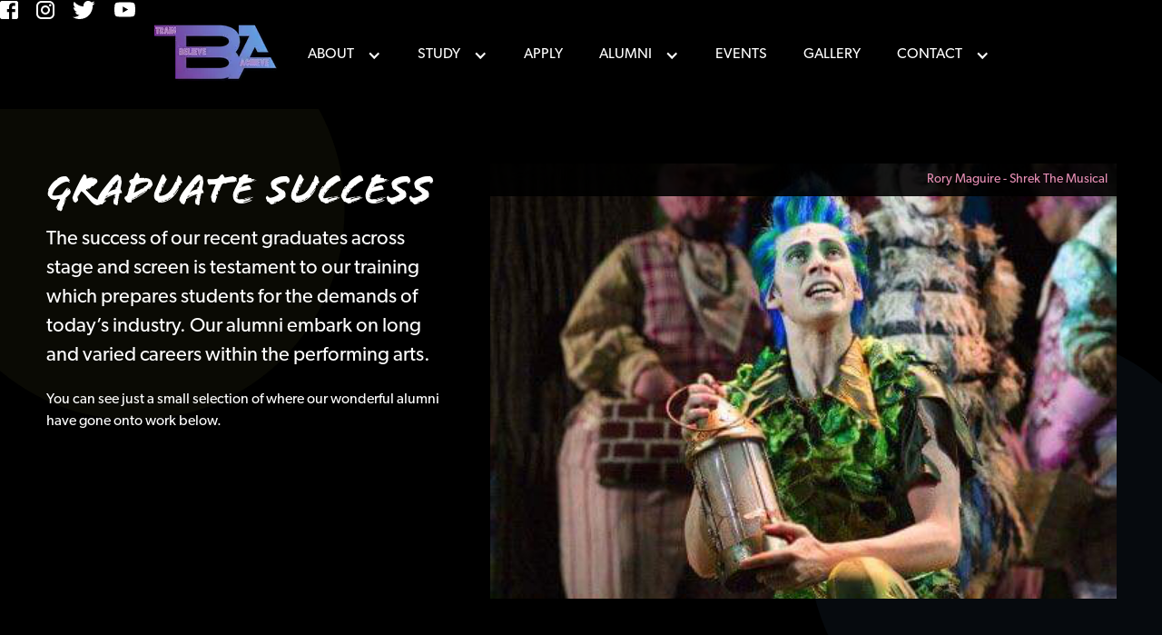

--- FILE ---
content_type: text/html
request_url: https://www.thebrightonacademy.com/alumni
body_size: 7872
content:
<!DOCTYPE html><!-- Last Published: Fri Jan 16 2026 00:14:43 GMT+0000 (Coordinated Universal Time) --><html data-wf-domain="www.thebrightonacademy.com" data-wf-page="5de50134747d41391e80aa85" data-wf-site="5d95d6273891ade2e8fb1013"><head><meta charset="utf-8"/><title>Alumni | The Brighton Academy</title><meta content="The success of our recent graduates across stage and screen is testament to our training which prepares students for the demands of today’s industry. Our alumni embark on long and varied careers within the performing arts. Find out where our recent graduates have gone onto work here!" name="description"/><meta content="Alumni | The Brighton Academy" property="og:title"/><meta content="The success of our recent graduates across stage and screen is testament to our training which prepares students for the demands of today’s industry. Our alumni embark on long and varied careers within the performing arts. Find out where our recent graduates have gone onto work here!" property="og:description"/><meta content="https://cdn.prod.website-files.com/5d95d6273891ade2e8fb1013/5dd54a79608e4902b036fc32_TBA-Share.jpg" property="og:image"/><meta content="Alumni | The Brighton Academy" property="twitter:title"/><meta content="The success of our recent graduates across stage and screen is testament to our training which prepares students for the demands of today’s industry. Our alumni embark on long and varied careers within the performing arts. Find out where our recent graduates have gone onto work here!" property="twitter:description"/><meta content="https://cdn.prod.website-files.com/5d95d6273891ade2e8fb1013/5dd54a79608e4902b036fc32_TBA-Share.jpg" property="twitter:image"/><meta property="og:type" content="website"/><meta content="summary_large_image" name="twitter:card"/><meta content="width=device-width, initial-scale=1" name="viewport"/><meta content="O_pqgs0bvKTdNVu7oo-1tRwSFRAsV2AdxqKxIui9wvo" name="google-site-verification"/><link href="https://cdn.prod.website-files.com/5d95d6273891ade2e8fb1013/css/thebrightonacademy.shared.01bc9d28c.min.css" rel="stylesheet" type="text/css" integrity="sha384-AbydKMA3kGueE12IxGiwfGxudgE/0beuYAFU8TVGW2HZ5uk4OleoJdv40cO+eWTD" crossorigin="anonymous"/><script src="https://use.typekit.net/zzn3cha.js" type="text/javascript"></script><script type="text/javascript">try{Typekit.load();}catch(e){}</script><script type="text/javascript">!function(o,c){var n=c.documentElement,t=" w-mod-";n.className+=t+"js",("ontouchstart"in o||o.DocumentTouch&&c instanceof DocumentTouch)&&(n.className+=t+"touch")}(window,document);</script><link href="https://cdn.prod.website-files.com/5d95d6273891ade2e8fb1013/5d9b11f4e7a0b324eaf2e32e_TBA-Fav.png" rel="shortcut icon" type="image/x-icon"/><link href="https://cdn.prod.website-files.com/5d95d6273891ade2e8fb1013/5d9b1244a491dd7e973bf823_TBA-Webclip.png" rel="apple-touch-icon"/><script async="" src="https://www.googletagmanager.com/gtag/js?id=UA-143071372-7"></script><script type="text/javascript">window.dataLayer = window.dataLayer || [];function gtag(){dataLayer.push(arguments);}gtag('js', new Date());gtag('config', 'UA-143071372-7', {'anonymize_ip': false});</script><meta name="theme-color" content="#000000"><!-- Global site tag (gtag.js) - Google Analytics -->
<script async src="https://www.googletagmanager.com/gtag/js?id=UA-143071372-7"></script>
<script>
  window.dataLayer = window.dataLayer || [];
  function gtag(){dataLayer.push(arguments);}
  gtag('js', new Date());

  gtag('config', 'UA-143071372-7');
</script>
</head><body class="body"><div class="sticky-social-bar"><a href="https://www.facebook.com/TheBrightonAcademy" target="_blank" class="social-icon-link w-inline-block"><img src="https://cdn.prod.website-files.com/5d95d6273891ade2e8fb1013/5d9b04087a2a6e4b497f36c2_Facebook.svg" height="20" alt=""/></a><a href="https://www.instagram.com/thebrightonacademy/" target="_blank" class="social-icon-link w-inline-block"><img src="https://cdn.prod.website-files.com/5d95d6273891ade2e8fb1013/5d9b0408a491dd4b573b4b7b_Instagram.svg" height="20" alt=""/></a><a href="https://twitter.com/Br1ghtonAcademy" target="_blank" class="social-icon-link w-inline-block"><img src="https://cdn.prod.website-files.com/5d95d6273891ade2e8fb1013/5d9b0408a491dd84be3b4b7c_Twitter.svg" height="20" alt=""/></a><a href="https://www.youtube.com/@TheBrightonAcademyTBA" target="_blank" class="social-icon-link right w-inline-block"><img src="https://cdn.prod.website-files.com/5d95d6273891ade2e8fb1013/5dd6584e6730bcfe362d1ec8_Youtube.svg" height="25" alt=""/></a></div><div data-collapse="medium" data-animation="default" data-duration="400" data-easing="ease" data-easing2="ease" role="banner" class="navbar w-nav"><div class="container w-container"><a href="/" class="brand w-nav-brand"></a><nav role="navigation" class="nav-menu w-nav-menu"><div data-delay="0" data-hover="true" class="dropdown w-dropdown"><div class="dropdown-menu w-dropdown-toggle"><div class="icon w-icon-dropdown-toggle"></div><div class="nav-text">About</div></div><nav class="dropdown-list w-dropdown-list"><a href="/about" class="dropdown-link w-dropdown-link">Meet The Principals</a><a href="/tutors" class="dropdown-link w-dropdown-link">Meet The Tutors</a><a href="/campuses" class="dropdown-link w-dropdown-link">Our campuses</a><a href="https://www.canva.com/design/DAGRafCMmPs/t5uVSXwRk53Yph4oZVHm8Q/view?utm_content=DAGRafCMmPs&amp;utm_campaign=designshare&amp;utm_medium=link&amp;utm_source=editor" target="_blank" class="dropdown-link w-dropdown-link">Online Prospectus</a></nav></div><div data-delay="0" data-hover="true" class="dropdown w-dropdown"><div class="dropdown-menu w-dropdown-toggle"><div class="icon w-icon-dropdown-toggle"></div><div class="nav-text">Study</div></div><nav class="dropdown-list w-dropdown-list"><a href="/courses" class="dropdown-link w-dropdown-link">courses</a><a href="/fees-funding" class="dropdown-link w-dropdown-link">Fees &amp; Funding</a><a href="/term-dates" class="dropdown-link w-dropdown-link">Term Dates</a><a href="/scholarships" class="dropdown-link w-dropdown-link">Scholarships</a></nav></div><a href="/apply" class="nav-link w-nav-link">Apply</a><div data-delay="0" data-hover="true" class="dropdown w-dropdown"><div class="dropdown-menu w-dropdown-toggle"><div class="icon w-icon-dropdown-toggle"></div><div class="nav-text">Alumni</div></div><nav class="dropdown-list w-dropdown-list"><a href="/alumni" aria-current="page" class="dropdown-link w-dropdown-link w--current">Our Alumni</a><a href="/graduates" class="dropdown-link w-dropdown-link">Graduates 2025/26</a></nav></div><a href="/events" class="nav-link w-nav-link">events</a><a href="/gallery" class="nav-link w-nav-link">Gallery</a><div data-delay="0" data-hover="true" class="dropdown w-dropdown"><div class="dropdown-menu w-dropdown-toggle"><div class="icon w-icon-dropdown-toggle"></div><a href="/contact" class="link-block-2 w-inline-block"><div class="nav-text">Contact</div></a></div><nav class="dropdown-list w-dropdown-list"><a href="/studio-hire" class="dropdown-link w-dropdown-link">Studio Hire</a></nav></div></nav><div class="menu-button w-nav-button"><div class="icon-2 w-icon-nav-menu"></div></div></div></div><div class="intro-section"><div class="intro-section-wrapper"><div class="text-col-container"><h3>Graduate Success</h3><h6 class="h6-intro">The success of our recent graduates across stage and screen is testament to our training which prepares students for the demands of today’s industry. Our alumni embark on long and varied careers within the performing arts.</h6><p class="paragraph left-align">You can see just a small selection of where our wonderful alumni have gone onto work below.</p></div><div class="image-col-container"><div class="slider-container"><div data-delay="4000" data-animation="slide" class="alumni-slider w-slider" data-autoplay="true" data-easing="ease" data-hide-arrows="false" data-disable-swipe="false" data-autoplay-limit="0" data-nav-spacing="3" data-duration="500" data-infinite="true"><div class="mask w-slider-mask"><div class="alumni-slide-1 w-slide"><div class="slide-annotation"><p class="slider-annotation-text">Rory Maguire - Shrek The Musical</p></div></div><div class="alumni-slide-13 w-slide"><div class="slide-annotation"><p class="slider-annotation-text">Hazel Karooma-Brooker - SIX</p></div></div><div class="alumni-slide-12 w-slide"><div class="slide-annotation"><p class="slider-annotation-text">Bethany Abrahams - Bat Out Of Hell</p></div></div><div class="alumni-slide-2 w-slide"><div class="slide-annotation"><p class="slider-annotation-text">Roxanne Applebee - Gretel The Musical</p></div></div><div class="alumni-slide-3 w-slide"><div class="slide-annotation"><p class="slider-annotation-text">Paddyjoe Martin - Starlight Express</p></div></div><div class="alumni-slide-4 w-slide"><div class="slide-annotation"><p class="slider-annotation-text">Megan Jupp - Stages Festival Royal Caribbean</p></div></div><div class="alumni-slide-5 w-slide"><div class="slide-annotation"><p class="slider-annotation-text">Tatenda Madamombe - Kiss Me Kate</p></div></div><div class="alumni-slide-6 w-slide"><div class="slide-annotation"><p class="slider-annotation-text">David Starmore - Carnival Cruises</p></div></div><div class="alumni-slide-7 w-slide"><div class="slide-annotation"><p class="slider-annotation-text">Mia Price - Carnival Cruises</p></div></div><div class="alumni-slide-8 w-slide"><div class="slide-annotation"><p class="slider-annotation-text">Lottie Soffe - Norwegian Cruises</p></div></div><div class="alumni-slide-9 w-slide"><div class="slide-annotation"><p class="slider-annotation-text">Emma Applebee - P&amp;O Oceana</p></div></div><div class="alumni-slide-10 w-slide"><div class="slide-annotation"><p class="slider-annotation-text">Chloe Porter - Viking Cruises</p></div></div><div class="alumni-slide-11 w-slide"><div class="slide-annotation"><p class="slider-annotation-text">Amber Emery - Carnival Cruises</p></div></div></div><div class="left-arrow w-slider-arrow-left"><div class="w-icon-slider-left"></div></div><div class="right-arrow w-slider-arrow-right"><div class="w-icon-slider-right"></div></div><div class="slide-nav w-slider-nav w-round"></div></div></div></div></div></div><div class="alumni-lists"><div class="alumni-list-wrapper"><div class="musicals-plays-wrapper"><div class="image-col musicals"><h3 class="h3-col-text">Musicals <br/>&amp; Plays</h3></div><div class="text-col"><p class="alumni-list">WICKED - West End<br/>ELF THE MUSICAL - West End<br/>STRANGER SINGS - Southwick Playhouse and UK Tour<br/>ROMAN HOLIDAY - Theatre Royal Bath<br/>CAKE - The Marie Antoinette Playlist - UK Tour<br/>CAGES - West End<br/>THE COMMITMENTS - UK Tour<br/>THE DONNA SUMMER MUSICAL -Norwegian Cruises<br/>CATS - International Tour<br/>WEST SIDE STORY- International Tour<br/>WICKED - West End<br/>CABARET - West End<br/>WHITE CHRISTMAS - UK Tour<br/>BAT OUT OF HELL - UK Tour<br/>RENT - UK Tour<br/>SOHO CINDERS - West End<br/>MAMMA MIA! – West End/UK Tour/Royal Caribbean<br/>WEST SIDE STORY - UK Tour<br/>JESUS CHRIST SUPERSTAR – US Stadium Tour<br/>STARLIGHT EXPRESS – Bochum<br/>AMERICAN IDIOT – UK Tour<br/>BAT OUT OF HELL – Germany<br/>FANTASIA – West End<br/>SECRET CINEMA: STAR WARS – West End<br/>KISS ME KATE – West End<br/>THE RAILWAY CHILDREN – UK Tour<!-- -->TOP HAT– Cunard Line<br/>USHERS THE MUSICAL – West End<br/>THOROUGHLY MODERN MILLE– International Tour<br/>SHREK THE MUSICAL – UK Tour<br/>GRETEL - West End<br/>SPIRIT OF THE DANCE - European Tour</p><div class="accordion-item"><div class="accordion-trigger"><p class="bio-text"><a href="#" class="bio-link">View more</a></p></div><div class="accordion-content"><p class="principal-list">A FAIRYTALE OF NEW YORK - UK Tour<br/>SOMETHING STREET (Play) – UK Tour / West End<br/>ROMEO &amp; JULIET (Play) - International Tour<br/>AN EVENING WITH LIZA MINNELLI – West End<br/>BYE BYE BIRDIE – West End<br/>JUNGLE BOOK – International Tour<br/>MAGIC OF THE MUSICALS – European Tour<br/>TONIGHT FROM THE WEST END – UK Tour<br/>THE CHRISTMAS SHOW – UK Tour<br/>GREASE  – Royal Caribbean<br/>SECRET CINEMA: 28 DAYS LATER – West End<br/>NOW POP! – UK TOUR<br/>MISSION IMPUDSEYBLE – UK Tour<br/>HAIRSPRAY – Celebrity Cruises<br/>WAIT UNTIL DARK (Play) – West End<br/>SLICKLY BALLROOM – UK Tour<br/>IGOR – International Tour<br/>ROBIN HOOD – European Tour<br/>A MIDSUMMER NIGHT’S DREAM (Play) – International Tour<br/>RENT BOY THE MUSICAL – West End<br/>SUMMER HOLIDAY – UK Tour<br/>JOSEPH AND THE AMAZING TECHNICOLOR DREAMCOAT – UK Tour<br/>SNOW QUEEN - UK Tour<br/>WE DON&#x27;T NEED COVID - UK Tour<br/>NHS SUCCESS - UK Tour<br/>REALITY BITES - Workshop<br/>LOVE ME KATE - Italian Tour<br/></p></div></div></div></div><div class="overseas-cruises-wrapper"><div class="image-col overseas"><h3 class="h3-col-text">Cruises <br/>&amp; Overseas</h3></div><div class="text-col"><p class="alumni-list">VIRGIN VOYAGES -Scarlet Lady<br/>CARNIVAL GLORY - Carnival Cruises<br/>AIDA PRIMA - AIDA Cruises <br/>VIKING SKY - Viking Cruises<br/>MS VIKING SUN - Viking Cruises <br/>THE OCEANA – P&amp;O Cruises<br/>THE AIDALUNA – AIDA Cruises<br/>THE PRINZENDAM – Holland America Cruises<br/>INSPIRATION – Carnival Cruises<br/>THE AZURA – P&amp;O Cruises<br/>THE SUMMIT – Celebrity Cruises<br/>THE CORAL – Princess Cruises<br/>THOMPSON HOLIDAYS – Cyprus (Dancer)<br/>DISNEYLAND – Hong Kong<br/>THE BRITANNIA – P&amp;O<br/>THE EQUINOX – Celebrity Cruises<br/>DISNEYLAND – Paris</p><div class="accordion-item"><div class="accordion-trigger"><p class="bio-text"><a href="#" class="bio-link">View more</a></p></div><div class="accordion-content"><p class="principal-list">THOMPSON HOLIDAYS – Greece (Lead Singer)<br/>CELEBRATION – Tui Marella<br/>JADE – Norwegian Cruises<br/>FANTASY – Carnival Cruises<br/>REFLECTION – Celebrity Cruises<br/>SPIRIT – Tui Marella<br/>FASCINATION – Carnival Cruises<br/>FlOATING FESTIVALS - Beyond Repair<br/>P&amp;O FERRIES<br/>PHOENIX CRUISES <br/>FRED OLSEN CRUISLINES <br/>SUPREME SHOWGIRLS </p></div></div></div></div><div class="film-tv-wrapper"><div class="image-col film"><h3 class="h3-col-text">Film <br/>&amp; Television</h3></div><div class="text-col"><p class="alumni-list">MARY POPPINS RETURNS – Feature Film (Disney)<br/>MEN IN BLACK 4 – Feature Film<br/>POKEMON GO! – Feature Film<br/>ALL IN INNOCENCE – Feature Film<br/>CATCH ME OUT – Television (BBC 1)<br/>CHAKRA – Pop Video (Lisa Anderson)<br/>Brothers at war– MCN Productions (Land Girl)<br/>SECRETS OF A CHANGING ROOM – Television<br/>PAPERCUT – Feature Film (Haylee)<br/>BENEATH THE SKY - Feature Film<br/>THE CUTTING ROOM – Itchy Fish Film (Rosie)<br/>SAFEGUARD – Crisis Cast (Phillipa Williams)</p><div class="accordion-item"><div class="accordion-trigger"><p class="bio-text"><a href="#" class="bio-link">View more</a></p></div><div class="accordion-content"><p class="principal-list">HAZEL’S DIARY – Warped Line Productions (Jessica Hoxley)<br/>BARCLAYCARD – Advert (Motorcycle Driver)<br/>CUFFS – Television<br/>HORRIBLE HISTORIES – Television<br/>CAN’T SAY NO – Short Film (Pretty Girl)<br/>THE FF VAULT – Gym Instruction Video (Assistant)<br/>AN INCIDENT – Superplex Pictures (Bella Hopkins-Blake)<br/>PHOTOGRAPHY ADVERT – (Cannon/Getty Images)<br/>BROTHERS OF WAR – MCN Productions (Land Girl)<br/>BTEC - Odelay Films<br/>GOOGLE MAPS - The Production Factory</p></div></div></div></div></div></div><div class="agents-success"><div class="agent-success-heading"><h2 class="h2-centre">100% West End Agent Success Rate</h2></div><div class="agents-wrapper"><div class="agent-list-wrapper w-dyn-list"><div role="list" class="agent-list w-dyn-items"><div role="listitem" class="agent-name-container w-dyn-item"><a href="https://www.allistonandco.com/" target="_blank" class="agent-link w-inline-block"><p class="agent-link-text">Alliston and Co.</p></a></div><div role="listitem" class="agent-name-container w-dyn-item"><a href="http://www.andrewhardingmanagement.co.uk/" target="_blank" class="agent-link w-inline-block"><p class="agent-link-text">Andrew Harding Management</p></a></div><div role="listitem" class="agent-name-container w-dyn-item"><a href="http://apolloam.co.uk/" target="_blank" class="agent-link w-inline-block"><p class="agent-link-text">Apollo Artist Management</p></a></div><div role="listitem" class="agent-name-container w-dyn-item"><a href="https://www.arkmanagement.co.uk/" target="_blank" class="agent-link w-inline-block"><p class="agent-link-text">Ark Management</p></a></div><div role="listitem" class="agent-name-container w-dyn-item"><a href="https://www.bolandandreeve.co.uk/" target="_blank" class="agent-link w-inline-block"><p class="agent-link-text">Boland and Reeve</p></a></div><div role="listitem" class="agent-name-container w-dyn-item"><a href="https://www.byronsmanagement.co.uk/" target="_blank" class="agent-link w-inline-block"><p class="agent-link-text">Byron Management</p></a></div><div role="listitem" class="agent-name-container w-dyn-item"><a href="https://www.cblmanagement.co.uk/" target="_blank" class="agent-link w-inline-block"><p class="agent-link-text">CBL Management</p></a></div><div role="listitem" class="agent-name-container w-dyn-item"><a href="https://www.chaddgarvie.com/" target="_blank" class="agent-link w-inline-block"><p class="agent-link-text">Chadd Garvie Management</p></a></div><div role="listitem" class="agent-name-container w-dyn-item"><a href="http://www.christopherantony.net/" target="_blank" class="agent-link w-inline-block"><p class="agent-link-text">Christopher Antony Associates</p></a></div><div role="listitem" class="agent-name-container w-dyn-item"><a href="https://www.collectiveagents.co.uk/" target="_blank" class="agent-link w-inline-block"><p class="agent-link-text">Collective Agents</p></a></div><div role="listitem" class="agent-name-container w-dyn-item"><a href="https://www.eamagency.com/" target="_blank" class="agent-link w-inline-block"><p class="agent-link-text">EAM</p></a></div><div role="listitem" class="agent-name-container w-dyn-item"><a href="https://www.frankholdermanagement.com" target="_blank" class="agent-link w-inline-block"><p class="agent-link-text">Frank Holder Management</p></a></div><div role="listitem" class="agent-name-container w-dyn-item"><a href="https://fusionmng.com" target="_blank" class="agent-link w-inline-block"><p class="agent-link-text">Fusion Management</p></a></div><div role="listitem" class="agent-name-container w-dyn-item"><a href="http://www.gilbertandpayne.com/" target="_blank" class="agent-link w-inline-block"><p class="agent-link-text">Gilbert and Payne</p></a></div><div role="listitem" class="agent-name-container w-dyn-item"><a href="https://www.globalartists.co.uk" target="_blank" class="agent-link w-inline-block"><p class="agent-link-text">Global Artists</p></a></div><div role="listitem" class="agent-name-container w-dyn-item"><a href="http://www.goldmansmanagement.co.uk/news/" target="_blank" class="agent-link w-inline-block"><p class="agent-link-text">Goldmans Management</p></a></div><div role="listitem" class="agent-name-container w-dyn-item"><a href="https://www.islesmanagement.com" target="_blank" class="agent-link w-inline-block"><p class="agent-link-text">Isles Management</p></a></div><div role="listitem" class="agent-name-container w-dyn-item"><a href="http://kmcagencies.co.uk" target="_blank" class="agent-link w-inline-block"><p class="agent-link-text">KMC Agencies</p></a></div><div role="listitem" class="agent-name-container w-dyn-item"><a href="http://www.leaghhicks.co.uk/" target="_blank" class="agent-link w-inline-block"><p class="agent-link-text">Leigh-Hicks Associates</p></a></div><div role="listitem" class="agent-name-container w-dyn-item"><a href="https://www.longrunartistes.com/" target="_blank" class="agent-link w-inline-block"><p class="agent-link-text">Longrun Artistes</p></a></div><div role="listitem" class="agent-name-container w-dyn-item"><a href="https://www.ltartists.com" target="_blank" class="agent-link w-inline-block"><p class="agent-link-text">Lyndsey Toon Artists</p></a></div><div role="listitem" class="agent-name-container w-dyn-item"><a href="https://www.mgamanagement.com/" target="_blank" class="agent-link w-inline-block"><p class="agent-link-text">MGA Management</p></a></div><div role="listitem" class="agent-name-container w-dyn-item"><a href="https://www.mrmanagement.net/" target="_blank" class="agent-link w-inline-block"><p class="agent-link-text">MR Management</p></a></div><div role="listitem" class="agent-name-container w-dyn-item"><a href="http://www.matthewcheney.com/index.html" target="_blank" class="agent-link w-inline-block"><p class="agent-link-text">Matthew Cheney Management </p></a></div><div role="listitem" class="agent-name-container w-dyn-item"><a href="https://mgmanagement.co.uk/clients" target="_blank" class="agent-link w-inline-block"><p class="agent-link-text">McCarthy Graham Management</p></a></div><div role="listitem" class="agent-name-container w-dyn-item"><a href="https://www.northartistmanagement.com" target="_blank" class="agent-link w-inline-block"><p class="agent-link-text">North Artists Management</p></a></div><div role="listitem" class="agent-name-container w-dyn-item"><a href="https://www.orlandogray.com/" target="_blank" class="agent-link w-inline-block"><p class="agent-link-text">Orlando Gray</p></a></div><div role="listitem" class="agent-name-container w-dyn-item"><a href="https://www.oxfordadams.com/" target="_blank" class="agent-link w-inline-block"><p class="agent-link-text">Oxford Adams</p></a></div><div role="listitem" class="agent-name-container w-dyn-item"><a href="https://ridepersonalmanagement.com/" target="_blank" class="agent-link w-inline-block"><p class="agent-link-text">Ride Personal Management</p></a></div><div role="listitem" class="agent-name-container w-dyn-item"><a href="http://rigmaroleagency.com/" target="_blank" class="agent-link w-inline-block"><p class="agent-link-text">Rigmarole Management</p></a></div><div role="listitem" class="agent-name-container w-dyn-item"><a href="https://www.robertsandday.co.uk" target="_blank" class="agent-link w-inline-block"><p class="agent-link-text">Roberts &amp; Day</p></a></div><div role="listitem" class="agent-name-container w-dyn-item"><a href="https://www.russellsmithassociates.co.uk/" target="_blank" class="agent-link w-inline-block"><p class="agent-link-text">Russell Smith Management</p></a></div><div role="listitem" class="agent-name-container w-dyn-item"><a href="https://www.sca-management.com/" target="_blank" class="agent-link w-inline-block"><p class="agent-link-text">SCA Management</p></a></div><div role="listitem" class="agent-name-container w-dyn-item"><a href="https://www.google.com/search?client=safari&amp;rls=en&amp;q=simon+and+how+associates&amp;ie=UTF-8&amp;oe=UTF-8" target="_blank" class="agent-link w-inline-block"><p class="agent-link-text">Simon and How Associates</p></a></div><div role="listitem" class="agent-name-container w-dyn-item"><a href="https://www.squaremilemgmt.com/" target="_blank" class="agent-link w-inline-block"><p class="agent-link-text">Square Mile Management</p></a></div><div role="listitem" class="agent-name-container w-dyn-item"><a href="https://www.tasm.co.uk" target="_blank" class="agent-link w-inline-block"><p class="agent-link-text">TAS Management</p></a></div><div role="listitem" class="agent-name-container w-dyn-item"><a href="https://www.spotlight.com/contacts/listing/bef92222-73bc-4868-ae0e-ff67a04ab18e" target="_blank" class="agent-link w-inline-block"><p class="agent-link-text">The Elliott Agency</p></a></div><div role="listitem" class="agent-name-container w-dyn-item"><a href="https://ttaadults.co.uk/" target="_blank" class="agent-link w-inline-block"><p class="agent-link-text">Top Talent Agency</p></a></div><div role="listitem" class="agent-name-container w-dyn-item"><a href="https://traceyadamsassociates.co.uk" target="_blank" class="agent-link w-inline-block"><p class="agent-link-text">Tracey Adams Associates</p></a></div><div role="listitem" class="agent-name-container w-dyn-item"><a href="https://www.west-pier.co.uk/" target="_blank" class="agent-link w-inline-block"><p class="agent-link-text">West-Pier Agency</p></a></div><div role="listitem" class="agent-name-container w-dyn-item"><a href="http://you-management.com/" target="_blank" class="agent-link w-inline-block"><p class="agent-link-text">You Management</p></a></div><div role="listitem" class="agent-name-container w-dyn-item"><a href="https://www.you-management.com/home.html" target="_blank" class="agent-link w-inline-block"><p class="agent-link-text">You Mangament </p></a></div></div></div></div></div><div class="audition-cta"><div class="cta-text-container"></div><a href="http://www.applications.thebrightonacademy.com" target="_blank" rel="http://www.applications.thebrightonacademy.com" class="button w-button" data-ix="button-move">Apply for a FREE audition</a></div><div class="sponsors-slider"><div class="sponsors-text-container"><h5>Our Partners &amp; Sponsors</h5></div><div class="sponsors-paragraph-container"><p class="bullet-point">Thanks to our wonderful partners and sponsors for supporting us, if you’re interested in working with TBA please get in touch.</p></div><div class="sponsors-wrapper w-dyn-list"><div role="list" class="sponsors-list w-dyn-items"><div role="listitem" class="sponsor w-dyn-item"><a href="https://www.creativepod.uk.com/" target="_blank" class="link-block-3 w-inline-block"><div class="sponsor-image"><img alt="" loading="lazy" src="https://cdn.prod.website-files.com/5d9d8ee1e6b3b427c36e2b89/5f159447d20cf17c6ad63c60_CP.svg" class="sponsor-logo"/></div></a></div><div role="listitem" class="sponsor w-dyn-item"><a href="https://www.bathspa.ac.uk/" target="_blank" class="link-block-3 w-inline-block"><div class="sponsor-image"><img alt="" loading="lazy" src="https://cdn.prod.website-files.com/5d9d8ee1e6b3b427c36e2b89/6762e45b07fc57e35fc96f80_BSU%20logo%20white%20block%20icon_white%20stack.png" class="sponsor-logo"/></div></a></div><div role="listitem" class="sponsor w-dyn-item"><a href="https://dwcworld.com/home" target="_blank" class="link-block-3 w-inline-block"><div class="sponsor-image"><img alt="" loading="lazy" src="https://cdn.prod.website-files.com/5d9d8ee1e6b3b427c36e2b89/62a05cb7b1cf9d699685b396_download.png" class="sponsor-logo"/></div></a></div><div role="listitem" class="sponsor w-dyn-item"><a href="https://www.performfestival.com/tba-auditions" target="_blank" class="link-block-3 w-inline-block"><div class="sponsor-image"><img alt="" loading="lazy" src="https://cdn.prod.website-files.com/5d9d8ee1e6b3b427c36e2b89/634ec2a71f320893e562902f_download-5.png" class="sponsor-logo"/></div></a></div><div role="listitem" class="sponsor w-dyn-item"><a href="https://eastsussexschoolofcircusarts.co.uk/" target="_blank" class="link-block-3 w-inline-block"><div class="sponsor-image"><img alt="" loading="lazy" src="https://cdn.prod.website-files.com/5d9d8ee1e6b3b427c36e2b89/63d8dbaa5ac0ec7ff422f888_eastsussex-circus-logo.jpg" class="sponsor-logo"/></div></a></div><div role="listitem" class="sponsor w-dyn-item"><a href="https://masteratarms.org/" target="_blank" class="link-block-3 w-inline-block"><div class="sponsor-image"><img alt="" loading="lazy" src="https://cdn.prod.website-files.com/5d9d8ee1e6b3b427c36e2b89/64dea0b118245c4bf82eee29_MAA%20PRIMARY%20USE.png" sizes="100vw" srcset="https://cdn.prod.website-files.com/5d9d8ee1e6b3b427c36e2b89/64dea0b118245c4bf82eee29_MAA%20PRIMARY%20USE-p-500.png 500w, https://cdn.prod.website-files.com/5d9d8ee1e6b3b427c36e2b89/64dea0b118245c4bf82eee29_MAA%20PRIMARY%20USE-p-800.png 800w, https://cdn.prod.website-files.com/5d9d8ee1e6b3b427c36e2b89/64dea0b118245c4bf82eee29_MAA%20PRIMARY%20USE-p-1080.png 1080w, https://cdn.prod.website-files.com/5d9d8ee1e6b3b427c36e2b89/64dea0b118245c4bf82eee29_MAA%20PRIMARY%20USE-p-1600.png 1600w, https://cdn.prod.website-files.com/5d9d8ee1e6b3b427c36e2b89/64dea0b118245c4bf82eee29_MAA%20PRIMARY%20USE.png 1669w" class="sponsor-logo"/></div></a></div><div role="listitem" class="sponsor w-dyn-item"><a href="https://www.nardonesacademyofperformingarts.com" target="_blank" class="link-block-3 w-inline-block"><div class="sponsor-image"><img alt="" loading="lazy" src="https://cdn.prod.website-files.com/5d9d8ee1e6b3b427c36e2b89/688f72dd768afe56214d2773_Rectangle%20Black%20Logo.png" sizes="100vw" srcset="https://cdn.prod.website-files.com/5d9d8ee1e6b3b427c36e2b89/688f72dd768afe56214d2773_Rectangle%20Black%20Logo-p-500.png 500w, https://cdn.prod.website-files.com/5d9d8ee1e6b3b427c36e2b89/688f72dd768afe56214d2773_Rectangle%20Black%20Logo-p-800.png 800w, https://cdn.prod.website-files.com/5d9d8ee1e6b3b427c36e2b89/688f72dd768afe56214d2773_Rectangle%20Black%20Logo-p-1080.png 1080w, https://cdn.prod.website-files.com/5d9d8ee1e6b3b427c36e2b89/688f72dd768afe56214d2773_Rectangle%20Black%20Logo-p-1600.png 1600w, https://cdn.prod.website-files.com/5d9d8ee1e6b3b427c36e2b89/688f72dd768afe56214d2773_Rectangle%20Black%20Logo-p-2000.png 2000w, https://cdn.prod.website-files.com/5d9d8ee1e6b3b427c36e2b89/688f72dd768afe56214d2773_Rectangle%20Black%20Logo-p-2600.png 2600w, https://cdn.prod.website-files.com/5d9d8ee1e6b3b427c36e2b89/688f72dd768afe56214d2773_Rectangle%20Black%20Logo-p-3200.png 3200w, https://cdn.prod.website-files.com/5d9d8ee1e6b3b427c36e2b89/688f72dd768afe56214d2773_Rectangle%20Black%20Logo.png 5125w" class="sponsor-logo"/></div></a></div></div></div></div><div class="footer"><a href="tel:01273561611" class="footer-link">01273 561611</a><a href="mailto:info@thebrightonacademy.com" class="footer-link">info@thebrightonacademy.com</a><p class="footer-small-text">Registered Address</p><p class="footer-text">12 Richmond Parade, Brighton, BN2 9QD</p><p class="copyright">© <span id="year">2020</span> The Brighton Academy</p><a href="https://creativepod.uk.com" target="_blank" class="site-credits">Design &amp; Development by Creative Pod</a></div><script src="https://d3e54v103j8qbb.cloudfront.net/js/jquery-3.5.1.min.dc5e7f18c8.js?site=5d95d6273891ade2e8fb1013" type="text/javascript" integrity="sha256-9/aliU8dGd2tb6OSsuzixeV4y/faTqgFtohetphbbj0=" crossorigin="anonymous"></script><script src="https://cdn.prod.website-files.com/5d95d6273891ade2e8fb1013/js/thebrightonacademy.schunk.36b8fb49256177c8.js" type="text/javascript" integrity="sha384-4abIlA5/v7XaW1HMXKBgnUuhnjBYJ/Z9C1OSg4OhmVw9O3QeHJ/qJqFBERCDPv7G" crossorigin="anonymous"></script><script src="https://cdn.prod.website-files.com/5d95d6273891ade2e8fb1013/js/thebrightonacademy.schunk.c04ba8b412f96cbb.js" type="text/javascript" integrity="sha384-imEMlRXMx10JADUQjQ/L5td+0h5MNVibg/RJ+f6+GkBuAMgg7UUkbC7n+npIX8pT" crossorigin="anonymous"></script><script src="https://cdn.prod.website-files.com/5d95d6273891ade2e8fb1013/js/thebrightonacademy.2f73de3e.39aeff80a0c6ba7d.js" type="text/javascript" integrity="sha384-GjOUIL9sAg8/ASKv847AOo+v4yzP7loiJ8m4qw7p0nOC4lj3Ygi9Oj/8yb9/pKgC" crossorigin="anonymous"></script><script>
//populates url for lightbox
var scriptLightBox = document.getElementsByClassName("w-json");
var urlValue = document.querySelectorAll("img.lightbox_thumbnail_image");
for(j=0;j<urlValue.length;j++) {
  var jsonParse = JSON.parse(scriptLightBox[j].text);
  var url = urlValue[j].style.backgroundImage;
  actualUrl=url.replace('url(','').replace(')','').split("\"").join("");
  var obj=jsonParse.items[0];
  obj.url=actualUrl;
  scriptLightBox[j].text=JSON.stringify(jsonParse);
}
</script>

<script>
	// Dynamic Copyright Year
	var date = new Date().getFullYear();
	document.getElementById("year").innerHTML = date;
</script></body></html>

--- FILE ---
content_type: text/css
request_url: https://cdn.prod.website-files.com/5d95d6273891ade2e8fb1013/css/thebrightonacademy.shared.01bc9d28c.min.css
body_size: 22731
content:
html{-webkit-text-size-adjust:100%;-ms-text-size-adjust:100%;font-family:sans-serif}body{margin:0}article,aside,details,figcaption,figure,footer,header,hgroup,main,menu,nav,section,summary{display:block}audio,canvas,progress,video{vertical-align:baseline;display:inline-block}audio:not([controls]){height:0;display:none}[hidden],template{display:none}a{background-color:#0000}a:active,a:hover{outline:0}abbr[title]{border-bottom:1px dotted}b,strong{font-weight:700}dfn{font-style:italic}h1{margin:.67em 0;font-size:2em}mark{color:#000;background:#ff0}small{font-size:80%}sub,sup{vertical-align:baseline;font-size:75%;line-height:0;position:relative}sup{top:-.5em}sub{bottom:-.25em}img{border:0}svg:not(:root){overflow:hidden}hr{box-sizing:content-box;height:0}pre{overflow:auto}code,kbd,pre,samp{font-family:monospace;font-size:1em}button,input,optgroup,select,textarea{color:inherit;font:inherit;margin:0}button{overflow:visible}button,select{text-transform:none}button,html input[type=button],input[type=reset]{-webkit-appearance:button;cursor:pointer}button[disabled],html input[disabled]{cursor:default}button::-moz-focus-inner,input::-moz-focus-inner{border:0;padding:0}input{line-height:normal}input[type=checkbox],input[type=radio]{box-sizing:border-box;padding:0}input[type=number]::-webkit-inner-spin-button,input[type=number]::-webkit-outer-spin-button{height:auto}input[type=search]{-webkit-appearance:none}input[type=search]::-webkit-search-cancel-button,input[type=search]::-webkit-search-decoration{-webkit-appearance:none}legend{border:0;padding:0}textarea{overflow:auto}optgroup{font-weight:700}table{border-collapse:collapse;border-spacing:0}td,th{padding:0}@font-face{font-family:webflow-icons;src:url([data-uri])format("truetype");font-weight:400;font-style:normal}[class^=w-icon-],[class*=\ w-icon-]{speak:none;font-variant:normal;text-transform:none;-webkit-font-smoothing:antialiased;-moz-osx-font-smoothing:grayscale;font-style:normal;font-weight:400;line-height:1;font-family:webflow-icons!important}.w-icon-slider-right:before{content:""}.w-icon-slider-left:before{content:""}.w-icon-nav-menu:before{content:""}.w-icon-arrow-down:before,.w-icon-dropdown-toggle:before{content:""}.w-icon-file-upload-remove:before{content:""}.w-icon-file-upload-icon:before{content:""}*{box-sizing:border-box}html{height:100%}body{color:#333;background-color:#fff;min-height:100%;margin:0;font-family:Arial,sans-serif;font-size:14px;line-height:20px}img{vertical-align:middle;max-width:100%;display:inline-block}html.w-mod-touch *{background-attachment:scroll!important}.w-block{display:block}.w-inline-block{max-width:100%;display:inline-block}.w-clearfix:before,.w-clearfix:after{content:" ";grid-area:1/1/2/2;display:table}.w-clearfix:after{clear:both}.w-hidden{display:none}.w-button{color:#fff;line-height:inherit;cursor:pointer;background-color:#3898ec;border:0;border-radius:0;padding:9px 15px;text-decoration:none;display:inline-block}input.w-button{-webkit-appearance:button}html[data-w-dynpage] [data-w-cloak]{color:#0000!important}.w-code-block{margin:unset}pre.w-code-block code{all:inherit}.w-optimization{display:contents}.w-webflow-badge,.w-webflow-badge>img{box-sizing:unset;width:unset;height:unset;max-height:unset;max-width:unset;min-height:unset;min-width:unset;margin:unset;padding:unset;float:unset;clear:unset;border:unset;border-radius:unset;background:unset;background-image:unset;background-position:unset;background-size:unset;background-repeat:unset;background-origin:unset;background-clip:unset;background-attachment:unset;background-color:unset;box-shadow:unset;transform:unset;direction:unset;font-family:unset;font-weight:unset;color:unset;font-size:unset;line-height:unset;font-style:unset;font-variant:unset;text-align:unset;letter-spacing:unset;-webkit-text-decoration:unset;text-decoration:unset;text-indent:unset;text-transform:unset;list-style-type:unset;text-shadow:unset;vertical-align:unset;cursor:unset;white-space:unset;word-break:unset;word-spacing:unset;word-wrap:unset;transition:unset}.w-webflow-badge{white-space:nowrap;cursor:pointer;box-shadow:0 0 0 1px #0000001a,0 1px 3px #0000001a;visibility:visible!important;opacity:1!important;z-index:2147483647!important;color:#aaadb0!important;overflow:unset!important;background-color:#fff!important;border-radius:3px!important;width:auto!important;height:auto!important;margin:0!important;padding:6px!important;font-size:12px!important;line-height:14px!important;text-decoration:none!important;display:inline-block!important;position:fixed!important;inset:auto 12px 12px auto!important;transform:none!important}.w-webflow-badge>img{position:unset;visibility:unset!important;opacity:1!important;vertical-align:middle!important;display:inline-block!important}h1,h2,h3,h4,h5,h6{margin-bottom:10px;font-weight:700}h1{margin-top:20px;font-size:38px;line-height:44px}h2{margin-top:20px;font-size:32px;line-height:36px}h3{margin-top:20px;font-size:24px;line-height:30px}h4{margin-top:10px;font-size:18px;line-height:24px}h5{margin-top:10px;font-size:14px;line-height:20px}h6{margin-top:10px;font-size:12px;line-height:18px}p{margin-top:0;margin-bottom:10px}blockquote{border-left:5px solid #e2e2e2;margin:0 0 10px;padding:10px 20px;font-size:18px;line-height:22px}figure{margin:0 0 10px}ul,ol{margin-top:0;margin-bottom:10px;padding-left:40px}.w-list-unstyled{padding-left:0;list-style:none}.w-embed:before,.w-embed:after{content:" ";grid-area:1/1/2/2;display:table}.w-embed:after{clear:both}.w-video{width:100%;padding:0;position:relative}.w-video iframe,.w-video object,.w-video embed{border:none;width:100%;height:100%;position:absolute;top:0;left:0}fieldset{border:0;margin:0;padding:0}button,[type=button],[type=reset]{cursor:pointer;-webkit-appearance:button;border:0}.w-form{margin:0 0 15px}.w-form-done{text-align:center;background-color:#ddd;padding:20px;display:none}.w-form-fail{background-color:#ffdede;margin-top:10px;padding:10px;display:none}label{margin-bottom:5px;font-weight:700;display:block}.w-input,.w-select{color:#333;vertical-align:middle;background-color:#fff;border:1px solid #ccc;width:100%;height:38px;margin-bottom:10px;padding:8px 12px;font-size:14px;line-height:1.42857;display:block}.w-input::placeholder,.w-select::placeholder{color:#999}.w-input:focus,.w-select:focus{border-color:#3898ec;outline:0}.w-input[disabled],.w-select[disabled],.w-input[readonly],.w-select[readonly],fieldset[disabled] .w-input,fieldset[disabled] .w-select{cursor:not-allowed}.w-input[disabled]:not(.w-input-disabled),.w-select[disabled]:not(.w-input-disabled),.w-input[readonly],.w-select[readonly],fieldset[disabled]:not(.w-input-disabled) .w-input,fieldset[disabled]:not(.w-input-disabled) .w-select{background-color:#eee}textarea.w-input,textarea.w-select{height:auto}.w-select{background-color:#f3f3f3}.w-select[multiple]{height:auto}.w-form-label{cursor:pointer;margin-bottom:0;font-weight:400;display:inline-block}.w-radio{margin-bottom:5px;padding-left:20px;display:block}.w-radio:before,.w-radio:after{content:" ";grid-area:1/1/2/2;display:table}.w-radio:after{clear:both}.w-radio-input{float:left;margin:3px 0 0 -20px;line-height:normal}.w-file-upload{margin-bottom:10px;display:block}.w-file-upload-input{opacity:0;z-index:-100;width:.1px;height:.1px;position:absolute;overflow:hidden}.w-file-upload-default,.w-file-upload-uploading,.w-file-upload-success{color:#333;display:inline-block}.w-file-upload-error{margin-top:10px;display:block}.w-file-upload-default.w-hidden,.w-file-upload-uploading.w-hidden,.w-file-upload-error.w-hidden,.w-file-upload-success.w-hidden{display:none}.w-file-upload-uploading-btn{cursor:pointer;background-color:#fafafa;border:1px solid #ccc;margin:0;padding:8px 12px;font-size:14px;font-weight:400;display:flex}.w-file-upload-file{background-color:#fafafa;border:1px solid #ccc;flex-grow:1;justify-content:space-between;margin:0;padding:8px 9px 8px 11px;display:flex}.w-file-upload-file-name{font-size:14px;font-weight:400;display:block}.w-file-remove-link{cursor:pointer;width:auto;height:auto;margin-top:3px;margin-left:10px;padding:3px;display:block}.w-icon-file-upload-remove{margin:auto;font-size:10px}.w-file-upload-error-msg{color:#ea384c;padding:2px 0;display:inline-block}.w-file-upload-info{padding:0 12px;line-height:38px;display:inline-block}.w-file-upload-label{cursor:pointer;background-color:#fafafa;border:1px solid #ccc;margin:0;padding:8px 12px;font-size:14px;font-weight:400;display:inline-block}.w-icon-file-upload-icon,.w-icon-file-upload-uploading{width:20px;margin-right:8px;display:inline-block}.w-icon-file-upload-uploading{height:20px}.w-container{max-width:940px;margin-left:auto;margin-right:auto}.w-container:before,.w-container:after{content:" ";grid-area:1/1/2/2;display:table}.w-container:after{clear:both}.w-container .w-row{margin-left:-10px;margin-right:-10px}.w-row:before,.w-row:after{content:" ";grid-area:1/1/2/2;display:table}.w-row:after{clear:both}.w-row .w-row{margin-left:0;margin-right:0}.w-col{float:left;width:100%;min-height:1px;padding-left:10px;padding-right:10px;position:relative}.w-col .w-col{padding-left:0;padding-right:0}.w-col-1{width:8.33333%}.w-col-2{width:16.6667%}.w-col-3{width:25%}.w-col-4{width:33.3333%}.w-col-5{width:41.6667%}.w-col-6{width:50%}.w-col-7{width:58.3333%}.w-col-8{width:66.6667%}.w-col-9{width:75%}.w-col-10{width:83.3333%}.w-col-11{width:91.6667%}.w-col-12{width:100%}.w-hidden-main{display:none!important}@media screen and (max-width:991px){.w-container{max-width:728px}.w-hidden-main{display:inherit!important}.w-hidden-medium{display:none!important}.w-col-medium-1{width:8.33333%}.w-col-medium-2{width:16.6667%}.w-col-medium-3{width:25%}.w-col-medium-4{width:33.3333%}.w-col-medium-5{width:41.6667%}.w-col-medium-6{width:50%}.w-col-medium-7{width:58.3333%}.w-col-medium-8{width:66.6667%}.w-col-medium-9{width:75%}.w-col-medium-10{width:83.3333%}.w-col-medium-11{width:91.6667%}.w-col-medium-12{width:100%}.w-col-stack{width:100%;left:auto;right:auto}}@media screen and (max-width:767px){.w-hidden-main,.w-hidden-medium{display:inherit!important}.w-hidden-small{display:none!important}.w-row,.w-container .w-row{margin-left:0;margin-right:0}.w-col{width:100%;left:auto;right:auto}.w-col-small-1{width:8.33333%}.w-col-small-2{width:16.6667%}.w-col-small-3{width:25%}.w-col-small-4{width:33.3333%}.w-col-small-5{width:41.6667%}.w-col-small-6{width:50%}.w-col-small-7{width:58.3333%}.w-col-small-8{width:66.6667%}.w-col-small-9{width:75%}.w-col-small-10{width:83.3333%}.w-col-small-11{width:91.6667%}.w-col-small-12{width:100%}}@media screen and (max-width:479px){.w-container{max-width:none}.w-hidden-main,.w-hidden-medium,.w-hidden-small{display:inherit!important}.w-hidden-tiny{display:none!important}.w-col{width:100%}.w-col-tiny-1{width:8.33333%}.w-col-tiny-2{width:16.6667%}.w-col-tiny-3{width:25%}.w-col-tiny-4{width:33.3333%}.w-col-tiny-5{width:41.6667%}.w-col-tiny-6{width:50%}.w-col-tiny-7{width:58.3333%}.w-col-tiny-8{width:66.6667%}.w-col-tiny-9{width:75%}.w-col-tiny-10{width:83.3333%}.w-col-tiny-11{width:91.6667%}.w-col-tiny-12{width:100%}}.w-widget{position:relative}.w-widget-map{width:100%;height:400px}.w-widget-map label{width:auto;display:inline}.w-widget-map img{max-width:inherit}.w-widget-map .gm-style-iw{text-align:center}.w-widget-map .gm-style-iw>button{display:none!important}.w-widget-twitter{overflow:hidden}.w-widget-twitter-count-shim{vertical-align:top;text-align:center;background:#fff;border:1px solid #758696;border-radius:3px;width:28px;height:20px;display:inline-block;position:relative}.w-widget-twitter-count-shim *{pointer-events:none;-webkit-user-select:none;user-select:none}.w-widget-twitter-count-shim .w-widget-twitter-count-inner{text-align:center;color:#999;font-family:serif;font-size:15px;line-height:12px;position:relative}.w-widget-twitter-count-shim .w-widget-twitter-count-clear{display:block;position:relative}.w-widget-twitter-count-shim.w--large{width:36px;height:28px}.w-widget-twitter-count-shim.w--large .w-widget-twitter-count-inner{font-size:18px;line-height:18px}.w-widget-twitter-count-shim:not(.w--vertical){margin-left:5px;margin-right:8px}.w-widget-twitter-count-shim:not(.w--vertical).w--large{margin-left:6px}.w-widget-twitter-count-shim:not(.w--vertical):before,.w-widget-twitter-count-shim:not(.w--vertical):after{content:" ";pointer-events:none;border:solid #0000;width:0;height:0;position:absolute;top:50%;left:0}.w-widget-twitter-count-shim:not(.w--vertical):before{border-width:4px;border-color:#75869600 #5d6c7b #75869600 #75869600;margin-top:-4px;margin-left:-9px}.w-widget-twitter-count-shim:not(.w--vertical).w--large:before{border-width:5px;margin-top:-5px;margin-left:-10px}.w-widget-twitter-count-shim:not(.w--vertical):after{border-width:4px;border-color:#fff0 #fff #fff0 #fff0;margin-top:-4px;margin-left:-8px}.w-widget-twitter-count-shim:not(.w--vertical).w--large:after{border-width:5px;margin-top:-5px;margin-left:-9px}.w-widget-twitter-count-shim.w--vertical{width:61px;height:33px;margin-bottom:8px}.w-widget-twitter-count-shim.w--vertical:before,.w-widget-twitter-count-shim.w--vertical:after{content:" ";pointer-events:none;border:solid #0000;width:0;height:0;position:absolute;top:100%;left:50%}.w-widget-twitter-count-shim.w--vertical:before{border-width:5px;border-color:#5d6c7b #75869600 #75869600;margin-left:-5px}.w-widget-twitter-count-shim.w--vertical:after{border-width:4px;border-color:#fff #fff0 #fff0;margin-left:-4px}.w-widget-twitter-count-shim.w--vertical .w-widget-twitter-count-inner{font-size:18px;line-height:22px}.w-widget-twitter-count-shim.w--vertical.w--large{width:76px}.w-background-video{color:#fff;height:500px;position:relative;overflow:hidden}.w-background-video>video{object-fit:cover;z-index:-100;background-position:50%;background-size:cover;width:100%;height:100%;margin:auto;position:absolute;inset:-100%}.w-background-video>video::-webkit-media-controls-start-playback-button{-webkit-appearance:none;display:none!important}.w-background-video--control{background-color:#0000;padding:0;position:absolute;bottom:1em;right:1em}.w-background-video--control>[hidden]{display:none!important}.w-slider{text-align:center;clear:both;-webkit-tap-highlight-color:#0000;tap-highlight-color:#0000;background:#ddd;height:300px;position:relative}.w-slider-mask{z-index:1;white-space:nowrap;height:100%;display:block;position:relative;left:0;right:0;overflow:hidden}.w-slide{vertical-align:top;white-space:normal;text-align:left;width:100%;height:100%;display:inline-block;position:relative}.w-slider-nav{z-index:2;text-align:center;-webkit-tap-highlight-color:#0000;tap-highlight-color:#0000;height:40px;margin:auto;padding-top:10px;position:absolute;inset:auto 0 0}.w-slider-nav.w-round>div{border-radius:100%}.w-slider-nav.w-num>div{font-size:inherit;line-height:inherit;width:auto;height:auto;padding:.2em .5em}.w-slider-nav.w-shadow>div{box-shadow:0 0 3px #3336}.w-slider-nav-invert{color:#fff}.w-slider-nav-invert>div{background-color:#2226}.w-slider-nav-invert>div.w-active{background-color:#222}.w-slider-dot{cursor:pointer;background-color:#fff6;width:1em;height:1em;margin:0 3px .5em;transition:background-color .1s,color .1s;display:inline-block;position:relative}.w-slider-dot.w-active{background-color:#fff}.w-slider-dot:focus{outline:none;box-shadow:0 0 0 2px #fff}.w-slider-dot:focus.w-active{box-shadow:none}.w-slider-arrow-left,.w-slider-arrow-right{cursor:pointer;color:#fff;-webkit-tap-highlight-color:#0000;tap-highlight-color:#0000;-webkit-user-select:none;user-select:none;width:80px;margin:auto;font-size:40px;position:absolute;inset:0;overflow:hidden}.w-slider-arrow-left [class^=w-icon-],.w-slider-arrow-right [class^=w-icon-],.w-slider-arrow-left [class*=\ w-icon-],.w-slider-arrow-right [class*=\ w-icon-]{position:absolute}.w-slider-arrow-left:focus,.w-slider-arrow-right:focus{outline:0}.w-slider-arrow-left{z-index:3;right:auto}.w-slider-arrow-right{z-index:4;left:auto}.w-icon-slider-left,.w-icon-slider-right{width:1em;height:1em;margin:auto;inset:0}.w-slider-aria-label{clip:rect(0 0 0 0);border:0;width:1px;height:1px;margin:-1px;padding:0;position:absolute;overflow:hidden}.w-slider-force-show{display:block!important}.w-dropdown{text-align:left;z-index:900;margin-left:auto;margin-right:auto;display:inline-block;position:relative}.w-dropdown-btn,.w-dropdown-toggle,.w-dropdown-link{vertical-align:top;color:#222;text-align:left;white-space:nowrap;margin-left:auto;margin-right:auto;padding:20px;text-decoration:none;position:relative}.w-dropdown-toggle{-webkit-user-select:none;user-select:none;cursor:pointer;padding-right:40px;display:inline-block}.w-dropdown-toggle:focus{outline:0}.w-icon-dropdown-toggle{width:1em;height:1em;margin:auto 20px auto auto;position:absolute;top:0;bottom:0;right:0}.w-dropdown-list{background:#ddd;min-width:100%;display:none;position:absolute}.w-dropdown-list.w--open{display:block}.w-dropdown-link{color:#222;padding:10px 20px;display:block}.w-dropdown-link.w--current{color:#0082f3}.w-dropdown-link:focus{outline:0}@media screen and (max-width:767px){.w-nav-brand{padding-left:10px}}.w-lightbox-backdrop{cursor:auto;letter-spacing:normal;text-indent:0;text-shadow:none;text-transform:none;visibility:visible;white-space:normal;word-break:normal;word-spacing:normal;word-wrap:normal;color:#fff;text-align:center;z-index:2000;opacity:0;-webkit-user-select:none;-moz-user-select:none;-webkit-tap-highlight-color:transparent;background:#000000e6;outline:0;font-family:Helvetica Neue,Helvetica,Ubuntu,Segoe UI,Verdana,sans-serif;font-size:17px;font-style:normal;font-weight:300;line-height:1.2;list-style:disc;position:fixed;inset:0;-webkit-transform:translate(0)}.w-lightbox-backdrop,.w-lightbox-container{-webkit-overflow-scrolling:touch;height:100%;overflow:auto}.w-lightbox-content{height:100vh;position:relative;overflow:hidden}.w-lightbox-view{opacity:0;width:100vw;height:100vh;position:absolute}.w-lightbox-view:before{content:"";height:100vh}.w-lightbox-group,.w-lightbox-group .w-lightbox-view,.w-lightbox-group .w-lightbox-view:before{height:86vh}.w-lightbox-frame,.w-lightbox-view:before{vertical-align:middle;display:inline-block}.w-lightbox-figure{margin:0;position:relative}.w-lightbox-group .w-lightbox-figure{cursor:pointer}.w-lightbox-img{width:auto;max-width:none;height:auto}.w-lightbox-image{float:none;max-width:100vw;max-height:100vh;display:block}.w-lightbox-group .w-lightbox-image{max-height:86vh}.w-lightbox-caption{text-align:left;text-overflow:ellipsis;white-space:nowrap;background:#0006;padding:.5em 1em;position:absolute;bottom:0;left:0;right:0;overflow:hidden}.w-lightbox-embed{width:100%;height:100%;position:absolute;inset:0}.w-lightbox-control{cursor:pointer;background-position:50%;background-repeat:no-repeat;background-size:24px;width:4em;transition:all .3s;position:absolute;top:0}.w-lightbox-left{background-image:url([data-uri]);display:none;bottom:0;left:0}.w-lightbox-right{background-image:url([data-uri]);display:none;bottom:0;right:0}.w-lightbox-close{background-image:url([data-uri]);background-size:18px;height:2.6em;right:0}.w-lightbox-strip{white-space:nowrap;padding:0 1vh;line-height:0;position:absolute;bottom:0;left:0;right:0;overflow:auto hidden}.w-lightbox-item{box-sizing:content-box;cursor:pointer;width:10vh;padding:2vh 1vh;display:inline-block;-webkit-transform:translate(0,0)}.w-lightbox-active{opacity:.3}.w-lightbox-thumbnail{background:#222;height:10vh;position:relative;overflow:hidden}.w-lightbox-thumbnail-image{position:absolute;top:0;left:0}.w-lightbox-thumbnail .w-lightbox-tall{width:100%;top:50%;transform:translateY(-50%)}.w-lightbox-thumbnail .w-lightbox-wide{height:100%;left:50%;transform:translate(-50%)}.w-lightbox-spinner{box-sizing:border-box;border:5px solid #0006;border-radius:50%;width:40px;height:40px;margin-top:-20px;margin-left:-20px;animation:.8s linear infinite spin;position:absolute;top:50%;left:50%}.w-lightbox-spinner:after{content:"";border:3px solid #0000;border-bottom-color:#fff;border-radius:50%;position:absolute;inset:-4px}.w-lightbox-hide{display:none}.w-lightbox-noscroll{overflow:hidden}@media (min-width:768px){.w-lightbox-content{height:96vh;margin-top:2vh}.w-lightbox-view,.w-lightbox-view:before{height:96vh}.w-lightbox-group,.w-lightbox-group .w-lightbox-view,.w-lightbox-group .w-lightbox-view:before{height:84vh}.w-lightbox-image{max-width:96vw;max-height:96vh}.w-lightbox-group .w-lightbox-image{max-width:82.3vw;max-height:84vh}.w-lightbox-left,.w-lightbox-right{opacity:.5;display:block}.w-lightbox-close{opacity:.8}.w-lightbox-control:hover{opacity:1}}.w-lightbox-inactive,.w-lightbox-inactive:hover{opacity:0}.w-richtext:before,.w-richtext:after{content:" ";grid-area:1/1/2/2;display:table}.w-richtext:after{clear:both}.w-richtext[contenteditable=true]:before,.w-richtext[contenteditable=true]:after{white-space:initial}.w-richtext ol,.w-richtext ul{overflow:hidden}.w-richtext .w-richtext-figure-selected.w-richtext-figure-type-video div:after,.w-richtext .w-richtext-figure-selected[data-rt-type=video] div:after,.w-richtext .w-richtext-figure-selected.w-richtext-figure-type-image div,.w-richtext .w-richtext-figure-selected[data-rt-type=image] div{outline:2px solid #2895f7}.w-richtext figure.w-richtext-figure-type-video>div:after,.w-richtext figure[data-rt-type=video]>div:after{content:"";display:none;position:absolute;inset:0}.w-richtext figure{max-width:60%;position:relative}.w-richtext figure>div:before{cursor:default!important}.w-richtext figure img{width:100%}.w-richtext figure figcaption.w-richtext-figcaption-placeholder{opacity:.6}.w-richtext figure div{color:#0000;font-size:0}.w-richtext figure.w-richtext-figure-type-image,.w-richtext figure[data-rt-type=image]{display:table}.w-richtext figure.w-richtext-figure-type-image>div,.w-richtext figure[data-rt-type=image]>div{display:inline-block}.w-richtext figure.w-richtext-figure-type-image>figcaption,.w-richtext figure[data-rt-type=image]>figcaption{caption-side:bottom;display:table-caption}.w-richtext figure.w-richtext-figure-type-video,.w-richtext figure[data-rt-type=video]{width:60%;height:0}.w-richtext figure.w-richtext-figure-type-video iframe,.w-richtext figure[data-rt-type=video] iframe{width:100%;height:100%;position:absolute;top:0;left:0}.w-richtext figure.w-richtext-figure-type-video>div,.w-richtext figure[data-rt-type=video]>div{width:100%}.w-richtext figure.w-richtext-align-center{clear:both;margin-left:auto;margin-right:auto}.w-richtext figure.w-richtext-align-center.w-richtext-figure-type-image>div,.w-richtext figure.w-richtext-align-center[data-rt-type=image]>div{max-width:100%}.w-richtext figure.w-richtext-align-normal{clear:both}.w-richtext figure.w-richtext-align-fullwidth{text-align:center;clear:both;width:100%;max-width:100%;margin-left:auto;margin-right:auto;display:block}.w-richtext figure.w-richtext-align-fullwidth>div{padding-bottom:inherit;display:inline-block}.w-richtext figure.w-richtext-align-fullwidth>figcaption{display:block}.w-richtext figure.w-richtext-align-floatleft{float:left;clear:none;margin-right:15px}.w-richtext figure.w-richtext-align-floatright{float:right;clear:none;margin-left:15px}.w-nav{z-index:1000;background:#ddd;position:relative}.w-nav:before,.w-nav:after{content:" ";grid-area:1/1/2/2;display:table}.w-nav:after{clear:both}.w-nav-brand{float:left;color:#333;text-decoration:none;position:relative}.w-nav-link{vertical-align:top;color:#222;text-align:left;margin-left:auto;margin-right:auto;padding:20px;text-decoration:none;display:inline-block;position:relative}.w-nav-link.w--current{color:#0082f3}.w-nav-menu{float:right;position:relative}[data-nav-menu-open]{text-align:center;background:#c8c8c8;min-width:200px;position:absolute;top:100%;left:0;right:0;overflow:visible;display:block!important}.w--nav-link-open{display:block;position:relative}.w-nav-overlay{width:100%;display:none;position:absolute;top:100%;left:0;right:0;overflow:hidden}.w-nav-overlay [data-nav-menu-open]{top:0}.w-nav[data-animation=over-left] .w-nav-overlay{width:auto}.w-nav[data-animation=over-left] .w-nav-overlay,.w-nav[data-animation=over-left] [data-nav-menu-open]{z-index:1;top:0;right:auto}.w-nav[data-animation=over-right] .w-nav-overlay{width:auto}.w-nav[data-animation=over-right] .w-nav-overlay,.w-nav[data-animation=over-right] [data-nav-menu-open]{z-index:1;top:0;left:auto}.w-nav-button{float:right;cursor:pointer;-webkit-tap-highlight-color:#0000;tap-highlight-color:#0000;-webkit-user-select:none;user-select:none;padding:18px;font-size:24px;display:none;position:relative}.w-nav-button:focus{outline:0}.w-nav-button.w--open{color:#fff;background-color:#c8c8c8}.w-nav[data-collapse=all] .w-nav-menu{display:none}.w-nav[data-collapse=all] .w-nav-button,.w--nav-dropdown-open,.w--nav-dropdown-toggle-open{display:block}.w--nav-dropdown-list-open{position:static}@media screen and (max-width:991px){.w-nav[data-collapse=medium] .w-nav-menu{display:none}.w-nav[data-collapse=medium] .w-nav-button{display:block}}@media screen and (max-width:767px){.w-nav[data-collapse=small] .w-nav-menu{display:none}.w-nav[data-collapse=small] .w-nav-button{display:block}.w-nav-brand{padding-left:10px}}@media screen and (max-width:479px){.w-nav[data-collapse=tiny] .w-nav-menu{display:none}.w-nav[data-collapse=tiny] .w-nav-button{display:block}}.w-tabs{position:relative}.w-tabs:before,.w-tabs:after{content:" ";grid-area:1/1/2/2;display:table}.w-tabs:after{clear:both}.w-tab-menu{position:relative}.w-tab-link{vertical-align:top;text-align:left;cursor:pointer;color:#222;background-color:#ddd;padding:9px 30px;text-decoration:none;display:inline-block;position:relative}.w-tab-link.w--current{background-color:#c8c8c8}.w-tab-link:focus{outline:0}.w-tab-content{display:block;position:relative;overflow:hidden}.w-tab-pane{display:none;position:relative}.w--tab-active{display:block}@media screen and (max-width:479px){.w-tab-link{display:block}}.w-ix-emptyfix:after{content:""}@keyframes spin{0%{transform:rotate(0)}to{transform:rotate(360deg)}}.w-dyn-empty{background-color:#ddd;padding:10px}.w-dyn-hide,.w-dyn-bind-empty,.w-condition-invisible{display:none!important}.wf-layout-layout{display:grid}:root{--black:black;--white:white;--text-link:#f9f871;--button:#a6f790;--annotation:#e68eb4;--tba-purple:#7e268e;--tba-blue:#63aeed;--aquamarine:#48edbb;--events-button:#ff7d85;--black-2:#303030}body{background-color:var(--black);color:#333;font-family:Arial,Helvetica Neue,Helvetica,sans-serif;font-size:14px;line-height:20px}h1{color:var(--white);text-align:center;margin-top:0;margin-bottom:0;font-family:flood-std,sans-serif;font-size:90px;font-weight:400;line-height:90px}h2{color:var(--white);margin-top:0;margin-bottom:0;font-family:canada-type-gibson,sans-serif;font-size:32px;font-weight:500;line-height:45px}h3{color:var(--white);margin-top:0;margin-bottom:0;font-family:flood-std,sans-serif;font-size:48px;font-weight:400;line-height:58px}h4{color:var(--white);text-align:center;margin-top:0;margin-bottom:0;font-family:canada-type-gibson,sans-serif;font-size:28px;font-weight:500;line-height:34px}h5{color:var(--white);text-align:center;margin-top:10px;margin-bottom:10px;font-family:canada-type-gibson,sans-serif;font-size:24px;font-weight:500;line-height:32px}h6{color:var(--white);text-align:center;margin-top:10px;margin-bottom:10px;font-family:canada-type-gibson,sans-serif;font-size:22px;font-weight:400;line-height:32px}p{color:var(--white);text-align:center;margin-bottom:10px;font-family:canada-type-gibson,sans-serif;font-size:16px;font-weight:400;line-height:24px}a{color:var(--text-link);text-decoration:underline}ul{margin-top:0;margin-bottom:10px;padding-left:20px}ol{margin-top:0;margin-bottom:10px;padding-left:40px}li{color:var(--white);font-family:canada-type-gibson,sans-serif;font-size:16px;font-weight:400;line-height:24px}figcaption{text-align:center;margin-top:5px}.brand{background-image:url(https://cdn.prod.website-files.com/5d95d6273891ade2e8fb1013/67233c3238bda8d9f17555f0_TBA%20NEW%20LOGO%202025%20\(2\).webp);background-position:50%;background-repeat:no-repeat;background-size:auto;width:140px;height:120px}.brand.w--current{height:120px}.navbar{z-index:99;background-color:var(--black);width:100%;height:120px;position:sticky;top:0}.nav-menu{align-items:center;height:auto;display:flex}.nav-link{color:var(--white);text-transform:uppercase;align-items:center;height:auto;font-family:canada-type-gibson,sans-serif;font-size:16px;line-height:18px;display:flex}.nav-link.w--current{color:var(--white)}.nav-text{color:var(--white);text-transform:uppercase;font-family:canada-type-gibson,sans-serif;font-size:16px;font-weight:400;line-height:18px}.icon{color:var(--white);font-family:canada-type-gibson,sans-serif;font-size:16px;font-weight:200;line-height:18px}.dropdown-menu{align-items:center;height:120px;padding-right:50px;display:flex}.dropdown-link{background-color:var(--black);color:var(--white);text-transform:uppercase;padding-top:20px;padding-bottom:20px;padding-right:20px;font-family:canada-type-gibson,sans-serif;font-size:16px;line-height:18px}.dropdown-link.w--current{color:var(--white)}.dropdown-list{top:-285943000000000px}.dropdown-list.w--open{top:100px}.body{background-color:var(--black);background-image:url(https://cdn.prod.website-files.com/5d95d6273891ade2e8fb1013/5da07b9795113556d63b9436_TBA%20Background%20Dots.svg);background-position:0 0;background-repeat:no-repeat;background-size:cover}.hero---tba{flex-direction:column;height:100vh;padding-top:0;display:block}.hero-container{background-color:#0000;background-image:linear-gradient(#00000080,#00000080),url(https://cdn.prod.website-files.com/5d95d6273891ade2e8fb1013/67233af4b21b90211c6cac8e_TBA%20BACKGROUND%20LANDSCAPE%202025.png);background-position:0 0,50%;background-repeat:repeat,repeat-x;background-size:auto,cover;flex-direction:column;justify-content:center;align-items:center;width:100%;height:99.99%;padding-top:0;display:flex}.hero-spacer{width:50%;height:30px}.text-container{width:589px;height:96px}.meet-principals{flex-direction:column;justify-content:center;align-items:center;padding:100px 0;display:flex}.down-arrow{flex-direction:column;align-items:center;margin-top:-300px;display:flex;position:static}.call-time-text{color:var(--white);text-align:center;margin-bottom:0;font-family:canada-type-gibson,sans-serif;font-weight:500;line-height:17px}.down-arrow-icon{padding:20px}.sticky-social-bar{z-index:999999;align-items:center;width:auto;height:20px;display:flex;position:fixed;inset:auto 8% 8% auto}.social-icon-link{width:auto;height:auto;margin-right:20px}.social-icon-link.right{margin-right:0}.hero-text{margin-top:-250px}.welcome-principals-video-wrapper{justify-content:center;align-items:center;width:90vw;padding:0;display:flex}.welcome-text-container{width:530px;height:auto;margin-right:100px}.welcome-video-container{background-image:url(https://d3e54v103j8qbb.cloudfront.net/img/background-image.svg);background-position:50%;background-repeat:no-repeat;background-size:cover;justify-content:center;align-items:center;width:640px;height:420px;display:flex}.lightbox-link{justify-content:center;align-items:center;display:block}.button{background-color:var(--button);color:#303030;border-radius:6px;margin-top:40px;padding:15px 18px;font-family:canada-type-gibson,sans-serif;font-size:16px;font-weight:500;line-height:19px;box-shadow:0 1px 5px 2px #0000004d}.button:hover{background-color:var(--button)}.button.course-apply{margin-top:0;margin-bottom:32px}.button.course-outlines{margin-top:16px}.usps{height:auto;padding-top:0;padding-bottom:0}.usps-wrapper{background-image:linear-gradient(#0003,#0003),url(https://cdn.prod.website-files.com/5d95d6273891ade2e8fb1013/65f092d9444a02321b68b6f1_1-2.png);background-position:0 0,50%;background-repeat:repeat,no-repeat;background-size:auto,cover;flex-direction:column;justify-content:center;height:99.99%;padding:140px 60px;display:flex}.usps-heading-container{margin-bottom:20px}.usp-icon-wrapper{flex-wrap:wrap;justify-content:center;height:auto;margin-top:60px;display:flex}.usp-icon{justify-content:center;align-items:center;width:100%;height:40px;margin-bottom:20px;padding-left:60px;padding-right:60px;display:flex}.usp-text{justify-content:center;align-items:flex-start;width:100%;height:auto;padding-left:60px;padding-right:60px;display:flex}.usps-text{color:var(--white);text-align:center;font-family:canada-type-gibson,sans-serif;font-size:18px;font-weight:400;line-height:24px}.icon-text-wrapper{width:33.33%;height:100%;margin-bottom:60px}.audition-cta{flex-direction:column;justify-content:center;align-items:center;height:auto;padding:100px 60px;display:flex}.cta-text-container{color:var(--white);text-align:center;background-image:url(https://cdn.prod.website-files.com/5d95d6273891ade2e8fb1013/5d9b4579eaeaab495b52c2ad_Why%20be%20a%20number.png);background-position:50%;background-repeat:no-repeat;background-size:contain;justify-content:center;align-items:center;width:800px;height:120px;font-family:flood-std,sans-serif;font-size:60px;line-height:60px;display:flex}.patron-sliders{padding:60px}.slide-nav{font-family:canada-type-gibson,sans-serif;font-size:12px;line-height:18px;display:none}.right-arrow,.left-arrow{display:none}.patrons-slider-wrapper{background-color:#0000;height:100%}.slide-wrapper{justify-content:center;align-items:flex-start;width:100%;height:100%;display:flex}.slide-image-container{border-radius:0;justify-content:center;align-items:center;width:660px;height:auto;min-height:420px;max-height:480px;display:flex}.slide-text-container{width:680px;height:auto;margin-left:0;padding:40px}.block-quote{color:var(--white);border-left-style:none;border-left-width:0;margin-bottom:40px;padding:0;font-family:canada-type-gibson,sans-serif;font-size:24px;font-style:italic;font-weight:400;line-height:34px}.quote-citation{color:var(--white);text-align:right;margin-bottom:5px;font-family:ff-market-web,sans-serif;font-size:30px;font-weight:400;line-height:40px}.citation-awards{color:var(--white);text-align:right;margin-bottom:0;font-family:canada-type-gibson,sans-serif;font-size:16px;font-weight:200;line-height:19px}.tba-videos{background-image:radial-gradient(circle closest-corner,#63aeed59,#7e268e66 25%,#0000004d 50%);justify-content:center;padding:60px 60px 100px;display:flex}.videos-wrapper{flex-direction:column;justify-content:center;align-items:flex-start;width:80vw;display:flex}.featured-video-container{flex-wrap:wrap;width:100%;margin-right:0;display:flex}.video-container{width:100%;height:auto;margin-bottom:0;margin-right:0;padding-right:0}.video-container.top{margin-bottom:40px}.tba-video-cols{flex-direction:row;justify-content:flex-start;align-items:flex-start;width:100%;display:flex}.featured-video-col{padding-left:0;padding-right:40px}.videos-col{padding-left:0;padding-right:0}.media-text-container{width:100%;margin-bottom:60px;display:flex}.tba-patrons{flex-direction:column;align-items:center;height:auto;padding:60px;display:flex}.patrons-paragraph-container{width:620px;margin-top:10px}.bullet-point{color:var(--white);justify-content:center;margin-bottom:0;padding-left:0;font-family:canada-type-gibson,sans-serif;font-size:16px;line-height:24px}.patrons-list-wrapper{width:1000px;margin-top:20px}.patrons-list{flex-wrap:wrap;justify-content:space-around;align-items:flex-start;display:flex}.patron-wrapper{flex-direction:column;align-items:center;padding:20px;text-decoration:none;display:flex}.patron-profile-photo{background-image:url(https://cdn.prod.website-files.com/5d95d6273891ade2e8fb1013/6762e5014bb29174b4f84013_BSU%20logo%20white%20block%20icon_white%20stack.jpeg);background-position:50%;background-repeat:no-repeat;background-size:cover;border-radius:50%;width:130px;height:130px;box-shadow:1px 1px 7px 7px #7e268e80}.collection-item{min-width:260px;padding-left:20px;padding-right:20px}.patron-name{margin-top:10px;margin-bottom:0;font-size:20px;text-decoration:none}.patron-role{margin-top:5px;margin-bottom:0;font-size:14px;font-weight:200;line-height:20px;text-decoration:none}.sponsors-slider{flex-direction:column;align-items:center;padding:100px 60px;display:flex}.sponsors-paragraph-container{width:620px;margin-top:10px}.sponsors-slides{background-color:#0000;width:90%;height:auto}.left-arrow-2,.right-arrow-2,.slide-nav-2{display:none}.sponsors-logos-wrapper{flex-wrap:wrap;justify-content:space-around;align-items:center;width:100%;padding:20px;display:flex}.sponsors-logo-container{justify-content:center;align-items:center;width:20%;min-height:150px;padding:20px;display:flex}.footer{flex-direction:column;justify-content:center;align-items:center;padding:60px;display:flex}.footer-link{color:var(--white);margin-bottom:5px;font-family:canada-type-gibson,sans-serif;font-size:16px;line-height:19px;text-decoration:none}.footer-small-text{margin-top:20px;margin-bottom:20px;font-size:14px;font-weight:200;line-height:17px}.footer-text{font-weight:200;line-height:18px}.copyright{margin-top:20px;margin-bottom:0;font-size:14px;font-weight:200;line-height:17px}.site-credits{color:var(--white);margin-bottom:5px;font-family:canada-type-gibson,sans-serif;font-size:14px;font-weight:200;line-height:17px;text-decoration:none}.intro-section{justify-content:center;align-items:flex-start;padding:60px 40px}.intro-section.contact{padding-bottom:140px}.tutors-sliders{padding:60px}.tutors-slider-wrapper{background-color:#0000;height:100%}.intro-section-wrapper{justify-content:center;align-items:flex-start;width:100%;height:auto;display:flex}.text-col-container{width:489px;padding:0 50px 0 0}.left-align{text-align:left;margin-top:20px;font-size:24px}.left-align.dates{margin-top:0;margin-bottom:10px}.left-align.half-term-dates{margin-top:0;margin-bottom:0;font-size:17px;font-weight:200}.left-align.audition-time{margin-top:0;margin-bottom:10px;font-size:20px;line-height:28px}.image-col-container{width:690px;height:479px}.image-col-container.contact{height:679px}.image-container{background-image:url(https://cdn.prod.website-files.com/5d95d6273891ade2e8fb1013/62e01a558dc6826967230a17_IMG_9969.JPG);background-position:50%;background-repeat:no-repeat;background-size:cover;height:460px;min-height:460px}.image-container.courses{background-image:url(https://cdn.prod.website-files.com/5d95d6273891ade2e8fb1013/6137eb77f4c8143fdc55a56b_IMG_7126.JPG);justify-content:flex-end;align-items:flex-end;height:479px;min-height:479px;padding:0}.image-container.applying{background-image:url(https://cdn.prod.website-files.com/5d95d6273891ade2e8fb1013/60fe6f7468421d8d23d1399c_IMG_6237.JPG);align-items:flex-end;height:479px;min-height:479px;display:flex}.image-container.campuses{background-image:url(https://cdn.prod.website-files.com/5d95d6273891ade2e8fb1013/5da07b30718dbe086537a5e3_TBA-Brighton-Campuses.jpg);justify-content:flex-end;align-items:flex-end;height:479px;min-height:479px;padding-top:0;padding-left:0;padding-right:0}.image-container.contact{background-image:url(https://cdn.prod.website-files.com/5d95d6273891ade2e8fb1013/5dd6834de984aa69a36e6344_Taya-Goodwin-.jpg);background-position:50%;background-size:cover;align-items:flex-end;height:679px;min-height:679px;display:flex}.image-container.fees{background-image:url(https://cdn.prod.website-files.com/5d95d6273891ade2e8fb1013/671cc2a744c2ff993d1f2d60_IMG_7583.jpg);justify-content:flex-end;align-items:flex-end;height:479px;min-height:479px;display:flex}.image-container.term-dates{background-image:url(https://cdn.prod.website-files.com/5d95d6273891ade2e8fb1013/5db96f312067fab9f68a93d6_term-dates-image.jpg);background-position:50% 80%;justify-content:flex-end;align-items:flex-end;height:469px;min-height:469px;display:flex}.annotation-container{background-color:#000c;width:100%;height:auto;margin-top:0;padding:10px 20px;position:static;inset:auto 0% -10% auto}.annotation-text{color:var(--annotation);text-align:right;margin-top:0;margin-bottom:0;font-size:14px;line-height:16px}.the-dance-department{flex-direction:column;align-items:center;padding:60px}.department-text-container{margin-bottom:20px}.tutor-wrapper{flex-direction:column;align-items:center;min-height:260px;padding:20px;text-decoration:none;display:flex}.tutor-profile-photo{background-image:url(https://cdn.prod.website-files.com/5d95d6273891ade2e8fb1013/6762ffa6992e734ed99b97f9_IMG_6166.jpg);background-position:50% 0;background-repeat:no-repeat;background-size:cover;border-radius:50%;flex-direction:row;width:130px;height:130px;margin-right:0;text-decoration:none;display:flex;box-shadow:1px 1px 7px 7px #7e268e80}.tutors-list{flex-wrap:wrap;justify-content:center;align-items:center;margin-bottom:90px;display:flex}.tutors-list.margin-bottom{margin-bottom:32px}.tutor-item{justify-content:center;align-items:flex-start;min-width:190px;margin-left:20px;margin-right:20px;display:flex}.department-wrapper{width:1000px}.tutor-details{flex-direction:column;justify-content:center;width:170px;text-decoration:none;display:flex}.tutor-name{margin-top:10px;margin-bottom:0;font-size:20px;display:block}.tutor-role{margin-top:5px;margin-bottom:0;font-size:14px;font-weight:200;line-height:20px}.the-singing-department,.the-acting-department{flex-direction:column;align-items:center;padding:60px;display:flex}.the-acting-department.hide{display:block}.student-tesimonials{padding:60px}.students-testimonials-slider{background-color:#0000;height:100%}.the-principals{justify-content:space-around;align-items:center;padding:60px 40px 0;display:flex}.principals-wrapper{flex-wrap:wrap;justify-content:center;align-items:flex-start;width:100%;padding-top:0;padding-left:0;padding-right:0;display:flex}.principal-container{align-items:flex-start;width:50%;margin-bottom:80px;margin-left:0;padding:0 20px 0 0;display:flex}.principal-image{background-image:url(https://cdn.prod.website-files.com/5d95d6273891ade2e8fb1013/5d9dd503d30da37aa28c5a11_KATE-ALEXANDER.jpg);background-position:50% 0;background-repeat:no-repeat;background-size:cover;border-radius:6px;min-width:200px;min-height:230px;margin-right:20px}.principal-image.stuart{background-image:url(https://cdn.prod.website-files.com/5d95d6273891ade2e8fb1013/5f53723e5b36105b1d2928a3_IMG_3166.JPG);min-height:230px}.principal-image.emma{background-image:url(https://cdn.prod.website-files.com/5d95d6273891ade2e8fb1013/5dba9ac046957139e4b884db_emma-green.jpg)}.principal-image.tim{background-image:url(https://cdn.prod.website-files.com/5d95d6273891ade2e8fb1013/5d9dd943f2863203a997ab10_Tim-Newman-104-of-232ret-spotlight-5.jpg)}.principal-name{text-align:left;margin-bottom:5px;font-size:24px;line-height:32px}.principal-bio{width:100%;padding-right:0}.principal-role{text-align:left;font-size:14px;font-weight:200;line-height:20px}.principal-list{text-align:left;margin-bottom:20px}.bio-link{color:var(--text-link);font-family:canada-type-gibson,sans-serif;font-size:14px;font-weight:200;line-height:20px;text-decoration:none}.campuses{flex-direction:column;justify-content:space-around;align-items:center;padding:60px 40px 0;display:flex}.campuses-wrapper{flex-wrap:wrap;justify-content:center;width:80vw;margin-bottom:0;padding-top:0;padding-left:0;padding-right:0;display:flex}.campus-container{align-items:center;width:100%;margin-bottom:100px;padding-right:0;display:flex}.campus-container.revert{flex-direction:row-reverse;margin-bottom:100px}.campus-container.revert.hide{display:flex}.campus-container.new{flex-direction:column}.campus-col-left{flex-direction:column;align-items:flex-start;width:50%;padding-left:100px;padding-right:0;display:flex}.campus-col-left.revert{padding-left:0;padding-right:100px}.campus-col-right{background-image:url(https://cdn.prod.website-files.com/5d95d6273891ade2e8fb1013/5d9c3ab1c2fd0950d23f7463_Train-Believe-Achieve-The-Brighton-Academy.jpg);background-position:50%;background-repeat:no-repeat;background-size:cover;width:50%;min-height:390px}.campus-col-right.preston-park,.campus-col-right.hove,.campus-col-right.london-road{background-image:none}.h2-left{text-align:left;margin-top:0;margin-bottom:40px}.h2-left.course-heading{margin-bottom:10px}.campus-address{text-align:left;text-transform:uppercase;margin-top:40px;margin-bottom:0;font-size:18px;line-height:22px;text-decoration:none}.bullet-point-list{color:var(--white);justify-content:center;margin-bottom:0;padding-left:20px;font-family:canada-type-gibson,sans-serif;font-size:16px;line-height:24px}.admissions-link{color:var(--text-link);font-family:canada-type-gibson,sans-serif;font-size:16px;font-weight:200;line-height:24px;text-decoration:none}.spacer{height:30px}.courses{flex-direction:column;justify-content:space-around;align-items:center;padding:60px;display:flex}.courses-wrapper{border-radius:6px;flex-wrap:wrap;justify-content:center;width:80vw;margin-bottom:60px;padding-top:0;padding-left:10px;padding-right:10px;display:flex}.courses-wrapper.hide{display:none}.courses-wrapper.top-margin-70{margin-top:70px;text-decoration:none}.course-image-container{background-image:url(https://cdn.prod.website-files.com/5d95d6273891ade2e8fb1013/62e01c8c9150e656d1ffe1bc_IMG_0066.JPG);background-position:50%;background-repeat:no-repeat;background-size:cover;border-top-left-radius:6px;border-bottom-left-radius:6px;width:50%;min-height:390px}.course-image-container.musical-theatre-ba{background-image:url(https://cdn.prod.website-files.com/5d95d6273891ade2e8fb1013/6650596af4e1f0589aca342b_351353928_1338953763350275_2661632927176674774_n.jpg)}.course-image-container.performing-arts-ba{background-image:url(https://cdn.prod.website-files.com/5d95d6273891ade2e8fb1013/65f093f385e5756b18e0584b_5.png)}.course-image-container.tba-foundation-course{background-image:url(https://cdn.prod.website-files.com/5d95d6273891ade2e8fb1013/5db949407ca1e981f4a8c753_image2.jpeg)}.course-image-container.ballet-ba{background-image:url(https://cdn.prod.website-files.com/5d95d6273891ade2e8fb1013/64216ae3a51568f487c92bea_TBA%20MOVE%20IT%20FLYERS%202023%20\(dragged\)%203%20copy.jpg)}.course-image-container.performance{background-image:url(https://cdn.prod.website-files.com/5d95d6273891ade2e8fb1013/65ec8e85cfd91d87656333f4_3.png)}.course-details-container{background-image:linear-gradient(50deg,var(--tba-purple),#66a0e3);border-top-right-radius:6px;border-bottom-right-radius:6px;flex-direction:column;align-items:center;width:50%;padding:40px;display:flex}.course-title-container{margin-bottom:28px}.course-intro-container{text-decoration:none}._3-course-wrapper{border-radius:6px;flex-wrap:wrap;justify-content:space-between;width:80vw;margin-bottom:0;padding:0;display:flex}.small-course-image-container{background-image:url(https://cdn.prod.website-files.com/5d95d6273891ade2e8fb1013/5d9d86e2e6b3b4b0466df606_Splash.jpg);background-position:50%;background-size:cover;border-top-left-radius:6px;border-top-right-radius:6px;justify-content:center;align-items:stretch;width:100%;height:260px;overflow:hidden}.small-course-image-container.sqa-certificate{background-image:url(https://cdn.prod.website-files.com/5d95d6273891ade2e8fb1013/5d9ee71ba41072ddcde903ca_IMG_4777.jpg);background-repeat:no-repeat;background-size:600px;width:99.915%}.small-course-image-container.post-grad-course{background-image:url(https://cdn.prod.website-files.com/5d95d6273891ade2e8fb1013/5d9ee6cd4a6e6c257209b6c9_1618355_802948359763220_5905706411890412848_o.jpg);width:100%}.small-course-image-container.tba-professional-course{background-image:url(https://cdn.prod.website-files.com/5d95d6273891ade2e8fb1013/6460c1f26fe45a5e80c5979f_Associate%20Logo%202.PNG);width:100%}.small-course-wrapper{border-radius:6px;flex-direction:column;width:33.33%;margin-left:0;margin-right:0;padding-left:20px;padding-right:20px;display:flex}.small-course-wrapper.right{box-shadow:none;flex-direction:column;margin-right:0;display:flex}.small-course-details{background-image:linear-gradient(50deg,var(--tba-purple),#669fe2);border-bottom-right-radius:6px;border-bottom-left-radius:6px;flex-direction:column;justify-content:space-around;align-items:center;height:auto;min-height:290px;padding:20px 20px 40px;display:flex}.small-course-title-container{margin-bottom:20px}.audition-criteria{flex-direction:column;justify-content:center;align-items:center;padding:60px 60px 100px;display:flex}.criteria-wrapper{width:80vw;display:flex}.col-1{flex-direction:column;justify-content:center;width:33.33%;padding:20px;display:flex}.criteria-list{color:var(--tba-blue)}.col-2,.col-3{flex-direction:column;justify-content:center;width:33.33%;padding:20px;display:flex}.heading-container{background-image:url(https://cdn.prod.website-files.com/5d95d6273891ade2e8fb1013/5d9ee7db931ebc0651f8475f_Audition%20Criteria.png);background-position:0 0;background-size:cover;margin-bottom:20px}.heading-container.tabs{background-image:none}.h3-centre{color:var(--white);text-align:center}.h3-centre.blue{color:var(--tba-blue)}.audition-criteria-heading{background-image:url(https://cdn.prod.website-files.com/5d95d6273891ade2e8fb1013/5d9ee7db931ebc0651f8475f_Audition%20Criteria.png);background-position:50%;background-repeat:no-repeat;background-size:contain;width:600px;height:80px;margin-bottom:20px}.course-hero-banner{background-image:linear-gradient(#00000080,#00000080),url(https://cdn.prod.website-files.com/5d95d6273891ade2e8fb1013/62e01a14add9b84a2a57033a_IMG_0013.JPG);background-position:0 0,50%;background-size:auto,cover;justify-content:center;align-items:center;height:auto;min-height:500px;padding:60px;display:flex}.course-hero-banner.musical-theatre{background-image:linear-gradient(#00000080,#00000080),url(https://cdn.prod.website-files.com/5d95d6273891ade2e8fb1013/5da08133754316b23a4950b3_Cry%20Me%20A%20River%20\(1\).jpg);background-position:0 0,50% 30%;background-repeat:repeat,no-repeat;background-size:auto,cover;min-height:380px}.course-hero-banner.performing-arts{background-image:linear-gradient(#00000080,#00000080),url(https://cdn.prod.website-files.com/5d95d6273891ade2e8fb1013/5d9ee697a4107223dee90241_1004061_562457123796561_1762850916_n.jpg);min-height:380px}.course-hero-banner.foundation-course{background-image:linear-gradient(#00000080,#00000080),url(https://cdn.prod.website-files.com/5d95d6273891ade2e8fb1013/5db949407ca1e981f4a8c753_image2.jpeg);min-height:380px}.course-hero-banner.sqa-certificate{background-image:linear-gradient(#00000080,#00000080),url(https://cdn.prod.website-files.com/5d95d6273891ade2e8fb1013/5d9ee71ba41072ddcde903ca_IMG_4777.jpg);background-repeat:repeat,no-repeat;background-size:auto,130%;min-height:380px}.course-hero-banner.post-graduation-course{background-image:linear-gradient(#00000080,#00000080),url(https://cdn.prod.website-files.com/5d95d6273891ade2e8fb1013/5d9ee6cd4a6e6c257209b6c9_1618355_802948359763220_5905706411890412848_o.jpg);background-position:0 0,50% 30%;background-repeat:repeat,no-repeat;background-size:auto,cover;min-height:380px}.course-hero-banner.tba-professional-course{background-image:linear-gradient(#00000080,#00000080),url(https://cdn.prod.website-files.com/5d95d6273891ade2e8fb1013/6460c1f26fe45a5e80c5979f_Associate%20Logo%202.PNG);background-repeat:repeat,no-repeat;background-size:auto,cover;min-height:380px}.course-hero-banner.ballet{background-image:linear-gradient(#00000080,#00000080),url(https://cdn.prod.website-files.com/5d95d6273891ade2e8fb1013/613888cf2c1372292f72f239_6c58fdce-c816-458c-9b51-46d218b4790f.JPG);background-position:0 0,50% 17%;background-repeat:repeat,no-repeat;min-height:380px}.hero-course-title-container{width:100%}.course-details{flex-direction:column;justify-content:center;align-items:center;padding:60px;display:flex}.course-details-wrapper{flex-wrap:wrap;justify-content:center;width:80vw;margin-bottom:100px;padding-top:0;padding-left:0;padding-right:0;display:flex;position:static}.course-details-column-container{justify-content:center;align-items:flex-start;width:100%;margin-bottom:0;padding-right:0;display:flex}.course-details-column-container.revert{flex-direction:row-reverse;align-items:flex-start;margin-bottom:100px}.course-col-left{flex-direction:column;align-items:flex-start;width:50%;padding-right:60px;display:flex}.course-col-right{z-index:4;order:0;justify-content:flex-end;align-items:flex-end;width:50%;min-height:390px;margin-left:60px;margin-right:0;display:flex}.course-col-right.revert{background-image:none;flex-direction:column;justify-content:flex-end;width:50%;margin-left:0;margin-right:60px;display:flex}.course-details-text{margin-bottom:20px}.course-years-tab-wrapper{width:80vw;margin-bottom:100px}.syllabus-tabs{margin-top:60px}.tabs-menu{height:auto}.tab-link{background-color:var(--aquamarine);width:33.33%;height:100%;padding-top:20px;padding-bottom:20px}.tab-link:hover{background-color:var(--aquamarine)}.tab-link.w--current{background-color:var(--aquamarine);flex-direction:row;width:33.33%;height:100%;padding-top:20px;padding-bottom:20px;display:inline-block}.tab-link._2,.tab-link._2:hover{background-color:var(--tba-blue)}.tab-link._1{background-color:var(--tba-purple);width:33.33%}.tab-link.sqa.w--current{background-color:var(--tba-purple);width:100%}.tab-text{color:var(--white);text-align:center;font-family:canada-type-gibson,sans-serif;font-size:16px;line-height:19px}.course-year-summary{background-color:var(--tba-purple);justify-content:center;align-items:center;padding:40px 0 0;display:flex}.course-year-summary.blue{background-color:var(--tba-blue);width:100%;padding-bottom:0;padding-left:0;padding-right:0}.course-year-summary.level-4{width:100%}.course-year-summary.green{background-color:var(--aquamarine);width:100%;padding-bottom:0;padding-left:0;padding-right:0}.course-year-summary.level-4-cms{width:100%;padding-bottom:0;padding-left:0;padding-right:0}.paragraph{width:auto}.paragraph.left-align{font-size:16px}.tab-cols-wrapper{flex-wrap:wrap;justify-content:flex-start;width:100%;padding:0;display:flex}.bullet-point-container{border-bottom:1px solid var(--tba-purple);justify-content:flex-start;align-items:center;width:50%;height:100px;padding:10px 0;display:flex}.bullet-point-icon{background-color:var(--text-link);border-radius:50%;width:5px;height:5px;margin-left:40px;margin-right:10px}.tab-bullet-point-text{text-align:left;margin-bottom:0;font-size:18px;font-weight:500;line-height:22px}.faq-wrap{border-bottom:1px none var(--button);text-align:left;width:100%;margin-bottom:0}.faq-question{cursor:pointer;align-items:center;height:50px;margin-top:10px;margin-bottom:10px;padding-top:10px;padding-bottom:10px;font-size:22px;font-weight:800;display:flex}.faq-q-text{color:var(--button);width:100%;font-family:canada-type-gibson,sans-serif;font-weight:400}.faq-plus-wrap{justify-content:center;align-items:center;width:20px;height:20px;margin-right:0;display:flex;position:relative}.faq-plus-l{background-color:var(--button);border-radius:3px;width:2px;height:20px;position:absolute}.faq-plus{background-color:var(--button);border-radius:3px;width:20px;height:2px}.faq-answer{border-bottom:1px dotted var(--button);flex-direction:column;align-items:flex-start;margin-top:0;margin-bottom:0;padding-top:0;padding-bottom:0;padding-left:0;display:flex;overflow:hidden}.faq-answer-text{width:auto;margin-bottom:0;padding-top:10px;padding-bottom:30px;font-size:18px;font-weight:200;line-height:22px}.faq-answer-text.text-left{text-align:left}.faqs{margin-bottom:40px}.text-link{color:var(--text-link);font-size:16px;font-weight:400;text-decoration:none}.link{color:var(--white);text-decoration:none}.course-accreditation{flex-flow:column wrap;justify-content:flex-start;align-items:center;width:80vw;margin-bottom:100px;padding-top:0;padding-left:0;padding-right:0;display:flex;position:static}.bath-spa-logo{background-image:url(https://cdn.prod.website-files.com/5d95d6273891ade2e8fb1013/65e74f9f1ac1808298b9c0db_c7202f21-1730-4be7-852c-cb66f660cd52.png);background-position:50%;background-repeat:no-repeat;background-size:contain;width:90px;height:90px}.bath-spa-text{margin-top:30px;margin-bottom:0;font-size:14px;font-weight:200;line-height:17px}.course-fee-container{flex-direction:column;justify-content:flex-start;width:33.33%;padding:20px;display:flex}.course-fee-container.hide{display:none}.fees-text{color:var(--tba-blue)}.fees-wrapper{flex-wrap:wrap;width:80vw;display:flex}.fees-heading{background-image:url(https://cdn.prod.website-files.com/5d95d6273891ade2e8fb1013/5d9f2350c225ee31ec25478b_Our%20Course%20Fees.png);background-position:50%;background-repeat:no-repeat;background-size:contain;width:500px;height:80px;margin-bottom:40px}.fee-information{flex-direction:column;justify-content:center;align-items:center;padding:60px;display:flex}.faqs-section{flex-direction:column;justify-content:center;align-items:center;padding:60px 60px 100px;display:flex}.faq-heading{width:100%;margin-bottom:40px}.faq-section-wrapper{width:80vw;padding-top:0;padding-left:60px;padding-right:60px}.text-span{color:var(--text-link)}.link-2{text-decoration:none}.button-container{flex-direction:row;display:flex}.apply-button{background-color:var(--button);color:#303030;border-radius:6px;margin-top:40px;margin-right:30px;padding-top:15px;padding-bottom:15px;font-family:canada-type-gibson,sans-serif;font-size:16px;font-weight:500;line-height:19px}.apply-button:hover{background-color:var(--button)}.why-be-a-number{justify-content:center;align-items:center;padding:60px;display:flex}.number-usp-wrapper{width:80vw}.usp-container{flex-direction:row;align-items:center;width:100%;margin-bottom:100px;margin-right:0;padding-right:0;display:flex}.usp-heading-container{margin-bottom:40px}.usp-col-left{flex-direction:column;align-items:flex-start;width:50%;padding-right:60px;display:flex}.usp-col-right{background-image:url(https://cdn.prod.website-files.com/5d95d6273891ade2e8fb1013/5d9ee7931a04364bc10157e7_000094rfw.jpg);background-position:50%;background-repeat:no-repeat;background-size:cover;width:50%;min-height:480px}.h5-left{color:var(--button);text-align:left;margin-top:40px;margin-bottom:0;font-weight:400}.freshers-information{flex-direction:column;justify-content:center;align-items:center;padding:60px 60px 140px;display:flex}.freshers-induction-heading{width:auto;height:auto;margin-bottom:40px}.freshers-dates{flex-wrap:wrap;width:80vw;display:flex}.freshers-date-container{flex-direction:column;justify-content:flex-start;width:33.33%;padding:20px;display:flex}.freshers-date-text{color:var(--tba-blue)}.contact-icons-wrapper{margin-top:40px;margin-bottom:0}.contact-icon{width:20px;height:20px;margin-right:10px}.contact-details{text-decoration:none}.contact-icon-wrapper{flex-direction:row;align-items:center;margin-bottom:20px;display:flex}.contact-details-text{color:var(--button);margin-bottom:0;font-size:18px;line-height:28px;text-decoration:none}.accordion-item{flex-direction:column;align-items:flex-start;display:flex}.accordion-trigger{cursor:pointer;width:100%}.bio-text{color:#09465c;text-align:center;width:100%;margin-top:20px;margin-bottom:20px;font-size:16px;font-weight:300;line-height:22px;text-decoration:none;display:flex}.bio-text:hover{color:#1dbe98}.accordion-content{overflow:hidden}.alumni-lists{justify-content:center;padding:60px;display:flex}.alumni-list-wrapper{width:80vw}.musicals-plays-wrapper{justify-content:center;align-items:flex-start;margin-bottom:100px;display:flex}.image-col{width:60%;min-height:420px}.image-col.musicals{background-image:url(https://cdn.prod.website-files.com/5d95d6273891ade2e8fb1013/5da08905675e8366a7acd6ef_Musical-Plays-Image.jpg);background-position:50%;background-repeat:no-repeat;background-size:cover;justify-content:center;align-items:center;width:689px;display:flex}.image-col.overseas{background-image:url(https://cdn.prod.website-files.com/5d95d6273891ade2e8fb1013/5da08b839511352d463c315b_Overseas-Cruises.jpg);background-position:50%;background-repeat:no-repeat;background-size:cover;justify-content:center;align-items:center;width:689px;display:flex}.image-col.film{background-image:url(https://cdn.prod.website-files.com/5d95d6273891ade2e8fb1013/5da08c0c951135feff3c35b7_Film-Tv-TBA.jpg);background-position:50%;background-repeat:no-repeat;background-size:cover;justify-content:center;align-items:center;width:689px;display:flex}.text-col{width:520px;margin-left:-40px;padding-top:20px}.alumni-list{text-align:left;margin-top:20px}.h3-col-text{text-align:center}.overseas-cruises-wrapper,.film-tv-wrapper{justify-content:center;align-items:flex-start;margin-bottom:100px;display:flex}.agent-success-heading{margin-bottom:40px}.agents-wrapper{flex-wrap:wrap;width:80vw;display:flex}.agent-name-container{flex-direction:column;justify-content:flex-start;width:33.33%;padding:5px 0;text-decoration:none;display:flex}.agent-link-text{margin-bottom:0;text-decoration:none}.agent-link-text:hover{color:var(--text-link)}.agents-success{flex-direction:column;justify-content:center;align-items:center;padding:60px 60px 140px;display:flex}.events-list-section{flex-direction:column;justify-content:center;align-items:center;padding:100px 60px;display:flex}.events-heading-container{justify-content:center;width:80vw;margin-bottom:20px;display:flex}.event-cms-container{width:auto;padding-top:60px;padding-bottom:0}.events-list-wrapper{flex-flow:wrap;width:80vw}.event-list{flex-flow:wrap;display:flex}.event-item{justify-content:center;width:33.33%;margin-bottom:60px}.event-item-wrapper{flex-direction:column;width:100%;padding:20px 20px 40px;display:flex}.event-image-container{margin-right:0;padding-right:0}.event-details-container{width:auto;min-height:auto;padding:20px 0 0}.event-title{text-align:left;margin-bottom:40px;font-size:24px}.event-description{text-align:left;margin-bottom:40px;font-size:16px;line-height:24px}.events-button{background-color:var(--events-button);color:var(--black-2);text-align:center;border-radius:6px;justify-content:center;padding:12px 20px;font-family:canada-type-gibson,sans-serif;font-size:16px;font-weight:500;line-height:24px;display:flex;box-shadow:1px 1px 4px #00000080}.events-button:hover{background-color:var(--button)}.gallery-section{justify-content:center;align-items:center;padding:60px 60px 100px;display:flex}.gallery-list-wrapper{flex-wrap:wrap;width:80vw;display:flex}.gallery-list{flex-flow:wrap;display:flex}.gallery-item{flex-flow:column;justify-content:center;width:33.33%;margin-bottom:40px;padding-left:20px;padding-right:20px;display:flex}.gallery-item-wrapper{flex-direction:column;display:flex}.gallery-thumbnails{background-image:url(https://d3e54v103j8qbb.cloudfront.net/img/background-image.svg);background-position:50%;background-repeat:no-repeat;background-size:cover;border-radius:6px;width:100%;min-height:240px}.gallery-title-container{background-color:var(--tba-purple);background-image:linear-gradient(135deg,var(--tba-blue),var(--tba-purple));border-bottom-right-radius:6px;border-bottom-left-radius:6px;flex-direction:column;justify-content:space-between;height:auto;min-height:170px;padding:20px;display:flex}.gallery-title{text-align:center;justify-content:center;padding-top:0;padding-bottom:20px;font-size:24px}.gallery-description{text-align:left;margin-top:5px;margin-bottom:40px}.gallery-lightbox-section{flex-direction:column;justify-content:center;align-items:center;height:auto;padding:60px;display:flex}.lightbox-gallery-wrapper{width:80vw}.gallery-image-list{flex-wrap:wrap;display:flex}.gallery-image{justify-content:center;align-items:center;width:20%;margin-bottom:40px;padding-left:40px;padding-right:40px;display:flex}.gallery-heading{flex-direction:column;justify-content:center;width:80vw;margin-bottom:40px;display:flex}.gallery-tittle-text{text-align:center;margin-bottom:20px}.slider-container{height:479px;min-height:479px}.alumni-slider{flex-direction:column;justify-content:center;align-items:center;height:100%}.mask{width:100%;height:100%}.alumni-slide-1{background-image:url(https://cdn.prod.website-files.com/5d95d6273891ade2e8fb1013/5de4c93f5f1762be15414963_Rory%20Maguire%20-Shrek%20.jpeg);background-position:50% 40%;background-repeat:no-repeat;background-size:cover}.alumni-slide-2{background-image:url(https://cdn.prod.website-files.com/5d95d6273891ade2e8fb1013/5db976382067faeee48acb75_58473AE69AE0499DAED678C645CCAF47.jpg);background-position:50% 0;background-repeat:no-repeat;background-size:cover}.alumni-slide-3{background-image:url(https://cdn.prod.website-files.com/5d95d6273891ade2e8fb1013/5dd685aa435409d0c805f191_Paddyjoe-Martin---Starlight-Express.jpg);background-position:50%;background-repeat:no-repeat;background-size:cover}.alumni-slide-4{background-image:url(https://cdn.prod.website-files.com/5d95d6273891ade2e8fb1013/5dd685a92383b0cc4c8e4542_Megan-Jupp---Stages-Festival-Royal-Caribbean.jpg);background-position:50%;background-repeat:no-repeat;background-size:cover}.alumni-slide-5{background-image:url(https://cdn.prod.website-files.com/5d95d6273891ade2e8fb1013/5dd685a9e984aa67a66e6fea_Kiss%20Me%20Kate.jpg);background-position:50%;background-repeat:no-repeat;background-size:cover}.tutors-slider{flex-direction:column;justify-content:center;align-items:center;height:100%}.tutors-slide-1{background-image:url(https://cdn.prod.website-files.com/5d95d6273891ade2e8fb1013/66d5fca11b26c9401a2b50e5__methode_times_prod_web_bin_b16bf088-2390-11e6-8644-041f71209e1f.jpg);background-position:50%;background-repeat:no-repeat;background-size:cover}.tutors-slide-2{background-image:url(https://cdn.prod.website-files.com/5d95d6273891ade2e8fb1013/5dd65a5927f5982d8c52b625_Criag-Turbyfield---Cats.jpg);background-position:50% 0;background-repeat:no-repeat;background-size:cover}.tutors-slide-3{background-image:url(https://cdn.prod.website-files.com/5d95d6273891ade2e8fb1013/5dd7d8ed81d3e9c029eb9873_Selina-Hamilton-havanna-girl----Guys-and-Dolls.jpg);background-position:50%;background-repeat:no-repeat;background-size:cover}.tutors-slide-4{background-image:url(https://cdn.prod.website-files.com/5d95d6273891ade2e8fb1013/5dd7d91d81d3e9d50ceba0b0_Ross-Carpenter---Car-Man-.jpg);background-position:50% 20%;background-repeat:no-repeat;background-size:cover}.tutors-slide-5{background-image:url(https://cdn.prod.website-files.com/5d95d6273891ade2e8fb1013/61d762ed996ffe3dace5e97d_IMG_8016.JPG);background-position:50%;background-repeat:no-repeat;background-size:cover}.principals-slider{flex-direction:column;justify-content:center;align-items:center;height:100%}.principals-slide-1{background-image:url(https://cdn.prod.website-files.com/5d95d6273891ade2e8fb1013/5da07cce8f0394d3e7038e9e_IMG_1173.jpg);background-position:50%;background-repeat:no-repeat;background-size:cover}.principals-slide-2{background-image:url(https://cdn.prod.website-files.com/5d95d6273891ade2e8fb1013/5da98428a2089f21f75abb80_Emma-Green.jpg);background-position:50%;background-repeat:no-repeat;background-size:cover}.principals-slide-3{background-image:url(https://cdn.prod.website-files.com/5d95d6273891ade2e8fb1013/5da98433a56f3958e5aff92b_Stuart-Dawes.jpg);background-position:50%;background-repeat:no-repeat;background-size:cover}.principals-slide-4{background-image:url(https://cdn.prod.website-files.com/5d95d6273891ade2e8fb1013/5dd68803e984aa3d436e91fa_KATE%20ALEXANDER%20STARLIGHT%20EXPRESS.jpg);background-position:50% 100%;background-repeat:no-repeat;background-size:cover}.bio-section{flex-direction:column;justify-content:center;align-items:center;height:auto;padding:60px 60px 100px;display:flex}.bio-wrapper{border:1px solid var(--white);border-radius:10px;width:900px;margin-bottom:60px;padding:40px;box-shadow:4px 4px 20px 2px #ffffff4d}.bio-photo-name{flex-direction:column;align-items:center;margin-bottom:40px;display:flex}.department-wrapper-quicklinks{width:1000px}.department-wrapper-quicklinks.hidden{display:none}.department-heading-container{margin-bottom:20px}.admissions-policy{flex-direction:column;justify-content:center;align-items:center;padding:60px 60px 140px;display:flex}.admissions-policy-wrapper{flex-wrap:wrap;width:80vw;display:flex}.h6-intro{text-align:left}.the-physio-department{flex-direction:column;align-items:center;padding:60px}.slide-annotation{background-color:#000000e6;justify-content:flex-end;align-items:center;width:100%;height:auto;padding-top:10px;padding-bottom:10px;padding-right:10px;display:flex;position:absolute;inset:auto 0% 0% auto}.slider-annotation-text{color:var(--annotation);text-align:right;margin-top:0;margin-bottom:0;font-size:14px;line-height:16px}.agent-list-wrapper{width:100%}.agent-list{flex-wrap:wrap;display:flex}.agent-link{text-decoration:none}.the-photo-video-department{flex-direction:column;align-items:center;padding:60px;display:flex}.photo-video-profile-photo{background-image:url(https://d3e54v103j8qbb.cloudfront.net/img/background-image.svg);background-position:50%;background-repeat:no-repeat;background-size:contain;flex-direction:row;width:250px;height:140px;margin-bottom:10px;margin-right:0;padding-right:0;text-decoration:none;display:flex}.student-testimonial{padding:60px}.student-testimonial-slider-wrapper{background-color:#0000;height:100%}.the-college-admin-team{flex-direction:column;align-items:center;padding:60px;display:flex}.utility-page-wrap{justify-content:center;align-items:center;width:100vw;max-width:100%;height:100vh;max-height:100%;display:flex}.utility-page-content{text-align:center;flex-direction:column;width:260px;display:flex}.tutors-slide-6{background-image:url(https://cdn.prod.website-files.com/5d95d6273891ade2e8fb1013/5dd65ca74354090180041c58_Mark%20Smith%20-%20Deaf%20Men%20Dancing.jpeg);background-position:50%;background-repeat:no-repeat;background-size:cover}.campus-slides{min-height:390px}.campus-slide-1{background-image:url(https://cdn.prod.website-files.com/5d95d6273891ade2e8fb1013/5dd65f2ca930f92bc6bda867_LR-01.jpg);background-position:50%;background-repeat:no-repeat;background-size:cover}.campus-slider-mask{height:100%}.campus-slide-2{background-image:url(https://cdn.prod.website-files.com/5d95d6273891ade2e8fb1013/5dd65f2c2383b033a38cc6d7_LR-02.jpg);background-position:50%;background-repeat:no-repeat;background-size:cover}.campus-slide-3{background-image:url(https://cdn.prod.website-files.com/5d95d6273891ade2e8fb1013/5dd65f2cc994d1cb601b979c_LR-03.jpg);background-position:50%;background-repeat:no-repeat;background-size:cover}.campus-slide-4{background-image:url(https://cdn.prod.website-files.com/5d95d6273891ade2e8fb1013/610aadff59fb4497c553603d_TBA%20SHOP%20FRONT%20-%20BRIGHTON.jpg);background-position:50%;background-repeat:no-repeat;background-size:cover}.campus-slide-5{background-image:url(https://cdn.prod.website-files.com/5d95d6273891ade2e8fb1013/610aaee16f88a6055a396eb5_IMG_6533.JPG);background-position:50%;background-repeat:no-repeat;background-size:cover}.campus-slide-6{background-image:url(https://cdn.prod.website-files.com/5d95d6273891ade2e8fb1013/610aaeca48314c00c3029aac_IMG_6523.JPG);background-position:50%;background-repeat:no-repeat;background-size:cover}.campus-slide-7{background-image:url(https://cdn.prod.website-files.com/5d95d6273891ade2e8fb1013/5dd6632a27f598417e52fb9f_HH-01.jpg);background-position:50%;background-repeat:no-repeat;background-size:cover}.campus-slide-8{background-image:url(https://cdn.prod.website-files.com/5d95d6273891ade2e8fb1013/5dd6633d435409b22904523d_HH-02.jpg);background-position:50%;background-repeat:no-repeat;background-size:cover}.campus-slide-9{background-image:url(https://cdn.prod.website-files.com/5d95d6273891ade2e8fb1013/5dd6633d2383b0a68e8cd914_HH-03.jpg);background-position:50%;background-repeat:no-repeat;background-size:cover}.annotation-wrapper{justify-content:flex-end;align-items:flex-end;width:auto;height:auto;display:block;position:absolute}.course-image-annotation{background-color:var(--black);width:100%;height:auto;margin-top:0;padding:10px 20px;position:static;inset:auto 0% -10% auto}.alumni-slide-6{background-image:url(https://cdn.prod.website-files.com/5d95d6273891ade2e8fb1013/5dd685a8435409a59a05f07d_David-Starmore---Carnival-Cruises.jpg);background-position:50%;background-repeat:no-repeat;background-size:cover}.alumni-slide-7{background-image:url(https://cdn.prod.website-files.com/5d95d6273891ade2e8fb1013/5dd685a92383b04d788e4543_Mia-Price---Carnival-Cruises.jpg);background-position:50%;background-repeat:no-repeat;background-size:cover}.alumni-slide-8{background-image:url(https://cdn.prod.website-files.com/5d95d6273891ade2e8fb1013/5dd685a9a930f97925bf1afe_Lottie-Soffe---Norweigan-Cruises.jpg);background-position:50%;background-repeat:no-repeat;background-size:cover}.alumni-slide-9{background-image:url(https://cdn.prod.website-files.com/5d95d6273891ade2e8fb1013/5dd685a827f59853875470ad_Emma-Applebee---P%26O-Oceana.jpg);background-position:50%;background-repeat:no-repeat;background-size:cover}.alumni-slide-10{background-image:url(https://cdn.prod.website-files.com/5d95d6273891ade2e8fb1013/5dd685a92383b016ad8e4541_Chloe-Porter---Viking-Cruises.jpg);background-position:50%;background-repeat:no-repeat;background-size:cover}.empty-state{background-color:#0000}.text-block{color:var(--tba-purple);text-align:center;font-family:canada-type-gibson,sans-serif}.patrons-nav{font-family:canada-type-gibson,sans-serif;font-size:12px;line-height:18px;display:block;position:relative;inset:10px 0% 0%}.campus-left-arrow,.campus-right-arrow{display:block}.events-list-button{background-color:var(--events-button);color:var(--black-2);text-align:center;border-radius:6px;justify-content:space-around;padding:12px 20px;font-family:canada-type-gibson,sans-serif;font-size:16px;font-weight:500;line-height:24px;box-shadow:1px 1px 4px #00000080}.events-list-button:hover{background-color:var(--button)}.principals-arrow-left{color:var(--white);display:block}.principals-arrow-right{color:var(--white);font-weight:400;display:block}.alumni-slide-12{background-image:url(https://cdn.prod.website-files.com/5d95d6273891ade2e8fb1013/5dd795b081d3e901bce9719a_Bethany%20Abrahams%20-%20Bat%20Out%20Of%20Hell.png);background-position:50%;background-repeat:no-repeat;background-size:cover}.alumni-slide-13{background-image:url(https://cdn.prod.website-files.com/5d95d6273891ade2e8fb1013/5dd797e5b9c85cf9ff7d19bf_Hazel%20Karooma-Brooker%20-%20SIX.JPG);background-position:50% 0;background-repeat:no-repeat;background-size:cover}.alumni-slide-11{background-image:url(https://cdn.prod.website-files.com/5d95d6273891ade2e8fb1013/5dd685a8e984aa0c576e6fa3_Amber-Emery---Carnival-Cruises.jpg);background-position:0 0;background-size:cover}.navbar-gallery{background-color:var(--black);width:100%;height:120px;position:relative;top:0}.audition-dates-container{flex-direction:column;align-items:center;width:33.33%;margin-bottom:40px;padding:0;display:flex}.audition-dates-wrapper{flex-flow:wrap;justify-content:center;align-items:center;width:80vw;display:flex}.h5-audition-date{color:var(--button);text-align:left;margin-top:0;margin-bottom:0;font-weight:400}.h3-audition-days{margin-bottom:60px;font-size:36px;line-height:46px}.audition-dates{flex-direction:column;justify-content:center;align-items:center;padding:60px 60px 100px;display:flex}.link-3{color:var(--white);text-decoration:underline}.image-2{cursor:zoom-in}.link-block{text-decoration:none}.hire-slides{min-height:520px}.link-block-2{text-decoration:none}.accomodation-department{flex-direction:column;align-items:center;padding:60px}.nutritionist-department,.financial-department{flex-direction:column;align-items:center;padding:60px;display:flex}.terms-dates-pdf{margin-top:40px}.sponsors-list{width:100%;display:flex}.sponsor-image{justify-content:center;align-items:center;width:100%;height:90px;display:flex}.sponsor-image.donor-1{background-image:url(https://cdn.prod.website-files.com/5d95d6273891ade2e8fb1013/62e01b26c6d71c3b8a10cf02_download.png);background-size:contain;height:130px}.sponsor-image.donor-2{background-image:url(https://cdn.prod.website-files.com/5d95d6273891ade2e8fb1013/62e01b36490e55f6d307eb8e_download-3.png);background-size:contain;height:130px}.sponsor-image.donor-3{background-image:url(https://cdn.prod.website-files.com/5d95d6273891ade2e8fb1013/62e0ef7f45336331b20228cc_tba-4.jpg);background-size:contain;height:130px}.sponsor-image.donor-4{background-image:url(https://cdn.prod.website-files.com/5d95d6273891ade2e8fb1013/62c42d2516501766c8cdc38f_may-gauthier-0J9l9xRyMSo-unsplash.jpg)}.sponsor{width:20%}.sponsors-wrapper{flex-wrap:wrap;justify-content:space-around;align-items:center;width:100%;padding:20px;display:flex}.link-block-3{justify-content:center;align-items:center;padding:20px;display:flex}.covid-policy-container{background-color:var(--tba-purple);justify-content:center;align-items:center;height:auto;display:flex}.covid-policy-link{justify-content:space-around;align-items:stretch;width:100%;display:flex}.covid-link{width:100%;height:100%;padding-top:12px;padding-bottom:12px;text-decoration:none;display:none}.covid-text{color:var(--button);text-align:center;font-family:canada-type-gibson,sans-serif;font-weight:400;text-decoration:none}.covid-text-intro{width:940px;padding:0}.covid-policy-wrapper{width:100%;margin-bottom:40px}.covid-policies-list{flex-wrap:wrap;justify-content:space-between;display:flex}.covid-policy-item{width:280px;text-decoration:none}.covid-policy-links{background-color:var(--tba-purple);border-radius:6px;justify-content:center;align-items:center;width:100%;height:200px;padding:20px;text-decoration:none;display:flex}.covid-policy-links:hover{background-color:var(--annotation)}.h4-covid{margin-bottom:20px;text-decoration:none}.read-policy{margin-bottom:0;text-decoration:underline}.videos-list-wrapper{width:100%}.videos-list{flex-wrap:wrap;justify-content:space-between;display:flex}.video-item{width:30%;height:300px}.video-image-container{background-image:url(https://d3e54v103j8qbb.cloudfront.net/img/background-image.svg);background-position:50%;background-repeat:no-repeat;background-size:cover;width:100%;height:100%}.video-link{justify-content:center;align-items:center;width:100%;height:100%;display:flex}.div-block{background-color:#0000004d;width:100%;height:100%}.cleaning-videos{width:48%;height:300px;margin-top:40px;margin-bottom:20px}.div-block-2{justify-content:space-between;display:flex}.graduate-list{justify-content:center;padding:60px;display:flex}.grad-list{flex-direction:column;justify-content:center;align-items:center;width:80vw;display:flex}.spotlight-button{background-color:var(--black-2);text-align:center;border-radius:4px;margin-top:20px;font-family:canada-type-gibson,sans-serif;font-weight:400}.grad-wrapper{width:1000px}.grad-lists{flex-wrap:wrap;justify-content:center;align-items:center;display:flex}.graduate{justify-content:center;align-items:flex-start;min-width:190px;margin-left:20px;margin-right:20px;display:flex}.grad-wrapper-item{flex-direction:column;justify-content:flex-start;align-items:center;min-height:260px;padding:20px;text-decoration:none;display:flex}.grad-photo{background-image:url(https://cdn.prod.website-files.com/5d95d6273891ade2e8fb1013/655b908ae4d9bbdf549852b1_Oakley%20beck.jpeg);background-position:50% 0;background-repeat:no-repeat;background-size:cover;border-radius:50%;flex-direction:row;width:130px;height:130px;margin-right:0;text-decoration:none;display:flex;box-shadow:0 -3px 15px 5px #a6f79066}.grad-details{flex-direction:column;justify-content:center;width:170px;text-decoration:none;display:flex}.video-overlay{background-color:#00000080;justify-content:center;align-items:center;width:100%;height:100%;display:flex}.campus-video{width:100%;margin-top:40px}.collection-item-2{flex-direction:row;justify-content:space-between;width:100%;margin-bottom:100px;display:flex}.collection-item-2:nth-child(2n){flex-direction:row-reverse}.slide{background-image:url(https://cdn.prod.website-files.com/5d95d6273891ade2e8fb1013/676318cc3614ff3289fd1890_Welcome%20to%20the%20show!-3.png);background-position:50%;background-size:cover}.admissions-link-2{color:#f9f871;font-family:canada-type-gibson,sans-serif;font-size:16px;font-weight:200;line-height:24px;text-decoration:none}.annotation-text-2{color:#e68eb4;text-align:right;margin-top:0;margin-bottom:0;font-size:14px;line-height:16px}.donors-wrapper{margin-top:20px;display:flex}.donor-link{flex:1}.courses-heading{margin-bottom:30px}.grad-name{margin-top:10px;margin-bottom:0;font-size:20px}.sponsor-logo{object-fit:scale-down;max-height:100px}.departments{flex-direction:column;align-items:center;padding:60px}.departments-list{justify-content:center;align-items:center;display:block}.link-for-nest,.hidden{display:none}.department-link{color:var(--white);margin-top:6px;font-family:canada-type-gibson,sans-serif;font-weight:200;text-decoration:none}.h1-small{margin-bottom:0;font-size:64px;line-height:64px}.staff-dept-heading-wrap{border:1px solid var(--white);border-radius:10px;justify-content:center;align-items:center;width:900px;margin-bottom:60px;padding:40px;display:flex;box-shadow:4px 4px 20px 2px #ffffff4d}.tutors-nest-source{justify-content:center;align-items:flex-start;display:flex}.course-hero-image{z-index:0;object-fit:cover;width:100%;height:100%;position:absolute}.course-cms-hero-banner{background-image:linear-gradient(#00000080,#00000080);justify-content:center;align-items:center;height:auto;min-height:400px;padding:60px;display:flex;position:relative}.course-cms-hero-banner.musical-theatre{background-image:linear-gradient(#00000080,#00000080),url(https://cdn.prod.website-files.com/5d95d6273891ade2e8fb1013/5da08133754316b23a4950b3_Cry%20Me%20A%20River%20\(1\).jpg);background-position:0 0,50% 30%;background-repeat:repeat,no-repeat;background-size:auto,cover;min-height:380px}.course-cms-hero-banner.performing-arts{background-image:linear-gradient(#00000080,#00000080),url(https://cdn.prod.website-files.com/5d95d6273891ade2e8fb1013/5d9ee697a4107223dee90241_1004061_562457123796561_1762850916_n.jpg);min-height:380px}.course-cms-hero-banner.foundation-course{background-image:linear-gradient(#00000080,#00000080),url(https://cdn.prod.website-files.com/5d95d6273891ade2e8fb1013/5db949407ca1e981f4a8c753_image2.jpeg);min-height:380px}.course-cms-hero-banner.sqa-certificate{background-image:linear-gradient(#00000080,#00000080),url(https://cdn.prod.website-files.com/5d95d6273891ade2e8fb1013/5d9ee71ba41072ddcde903ca_IMG_4777.jpg);background-repeat:repeat,no-repeat;background-size:auto,130%;min-height:380px}.course-cms-hero-banner.post-graduation-course{background-image:linear-gradient(#00000080,#00000080),url(https://cdn.prod.website-files.com/5d95d6273891ade2e8fb1013/5d9ee6cd4a6e6c257209b6c9_1618355_802948359763220_5905706411890412848_o.jpg);background-position:0 0,50% 30%;background-repeat:repeat,no-repeat;background-size:auto,cover;min-height:380px}.course-cms-hero-banner.tba-professional-course{background-image:linear-gradient(#00000080,#00000080),url(https://cdn.prod.website-files.com/5d95d6273891ade2e8fb1013/6460c1f26fe45a5e80c5979f_Associate%20Logo%202.PNG);background-repeat:repeat,no-repeat;background-size:auto,cover;min-height:380px}.course-cms-hero-banner.ballet{background-image:linear-gradient(#00000080,#00000080),url(https://cdn.prod.website-files.com/5d95d6273891ade2e8fb1013/613888cf2c1372292f72f239_6c58fdce-c816-458c-9b51-46d218b4790f.JPG);background-position:0 0,50% 17%;background-repeat:repeat,no-repeat;min-height:380px}.hero-course-cms-title-container{z-index:2;width:100%;position:relative}.hero-course-cms-image-overlay{background-color:#00000059;position:absolute;inset:0%}.course-detail-wrap{grid-column-gap:.25rem;grid-row-gap:.25rem;flex-flow:wrap;display:flex}.course-intro-text{text-align:left}.course-intro-text p{text-align:left;margin-bottom:0;margin-left:0;margin-right:0;font-size:18px;font-weight:200}.course-intro-text h4,.course-intro-text h5,.course-intro-text h6{text-align:left}.course-intro-text ul{background-color:var(--black);flex-flow:wrap;justify-content:space-between;margin-top:40px;margin-bottom:0;padding:40px 40px 40px 56px;display:flex}.course-intro-text li{border-bottom:1px solid var(--tba-purple);width:30%;margin-bottom:32px;margin-right:24px;padding-top:0;padding-bottom:24px;font-size:18px;font-weight:500}.course-intro-text h1{text-align:left}.dropdown-rich-text{text-align:left;margin-bottom:24px}.dropdown-rich-text p{text-align:left;font-size:18px;font-weight:200;line-height:22px}.dropdown-rich-text h6,.dropdown-rich-text h5,.dropdown-rich-text h4,.dropdown-rich-text h1{text-align:left}.course-tabs-text{text-align:left;width:100%;margin-bottom:40px}.course-tabs-text p{text-align:left;margin-bottom:0;margin-left:40px;margin-right:40px}.course-tabs-text h4,.course-tabs-text h5,.course-tabs-text h6{text-align:left}.course-tabs-text ul{background-color:var(--black);flex-flow:wrap;justify-content:space-between;margin-top:40px;margin-bottom:0;padding:40px 40px 40px 56px;display:flex}.course-tabs-text li{border-bottom:1px solid var(--tba-purple);width:30%;margin-bottom:32px;margin-right:24px;padding-top:0;padding-bottom:24px;font-size:18px;font-weight:500}.course-tabs-text h1{text-align:left}.course-accreditation-rich-text{text-align:center}.course-accreditation-rich-text figcaption{color:#ffffffbf}.courses-list{width:100%}.course-thumbnail-image{object-fit:cover;width:100%;height:100%}.cms-courses-wrapper{border-radius:6px;flex-wrap:wrap;justify-content:center;width:80vw;margin-bottom:60px;padding-top:0;padding-left:10px;padding-right:10px;text-decoration:none;display:flex}.cms-courses-wrapper.hide{display:none}.cms-courses-wrapper.top-margin-70{margin-top:70px}.small-course-link{text-decoration:none}.small-course-thumbnail{object-fit:cover;width:100%;height:100%}@media screen and (max-width:991px){h2{font-size:28px;line-height:41px}.brand{height:120px}.navbar{height:120px;padding-left:20px;padding-right:20px}.nav-menu{background-color:var(--black);width:auto;height:auto;padding-bottom:100px}.nav-link{background-color:var(--black);height:80px;margin-left:0;margin-right:0}.dropdown-menu{background-color:var(--black);height:80px}.dropdown-link{width:100%}.menu-button{height:120px;padding:20px}.menu-button.w--open{background-color:var(--black)}.icon-2{color:var(--white);font-family:canada-type-gibson,sans-serif;font-size:36px;line-height:90px}.hero---tba{height:680px}.hero-container{height:100%;padding-left:20px;padding-right:20px}.text-container{width:50%;height:auto}.meet-principals{flex-direction:column;padding-bottom:60px;padding-left:40px;padding-right:40px;display:flex}.down-arrow{margin-top:-120px}.dropdown{margin-left:0;margin-right:0}.sticky-social-bar{bottom:5%;right:5%}.hero-text{margin-top:-100px}.heading-6{font-size:70px;line-height:70px}.welcome-principals-video-wrapper{flex-direction:column-reverse;width:100%;padding-left:0;padding-right:0}.welcome-text-container{width:100%;margin-right:0}.welcome-video-container{width:100%;height:380px;margin-bottom:40px}.usps{height:auto}.usps-wrapper{height:100%;padding:20px}.usps-heading-container{margin-bottom:0}.usp-icon-wrapper{flex-wrap:wrap;height:auto}.usp-icon,.usp-text{padding-left:20px;padding-right:20px}.usps-text{margin-bottom:0}.icon-text-wrapper{width:50%;height:auto}.audition-cta{padding:60px 40px}.cta-text-container{width:100%;height:80px;font-size:48px;line-height:48px}.patron-sliders{height:auto;padding:40px}.slide-image-container{width:100%;height:auto}.slide-text-container{width:100%}.block-quote{font-size:18px;line-height:24px}.quote-citation{font-size:24px;line-height:34px}.citation-awards{font-size:14px;line-height:18px}.tba-videos{padding:40px}.videos-wrapper{width:100%}.featured-video-container{margin-bottom:40px;margin-right:0}.video-container{margin-bottom:40px}.tba-video-cols{flex-direction:column}.featured-video-col{padding-right:0}.media-text-container{margin-bottom:40px}.tba-patrons{padding:40px}.patrons-paragraph-container{width:100%}.bullet-point{padding-left:0%}.patrons-list-wrapper{width:80%}.patron-wrapper{flex-direction:column;align-items:center;padding:0;display:flex}.collection-item{justify-content:center;min-width:230px;margin-bottom:20px;padding-left:0;padding-right:0;display:flex}.sponsors-slider{padding:60px 40px}.sponsors-paragraph-container,.sponsors-slides{width:100%}.sponsors-logos-wrapper{padding:0}.sponsors-logo-container{width:20%;min-height:150px}.footer,.intro-section{padding:40px}.intro-section.contact{padding-bottom:100px}.tutors-sliders{height:auto;padding:40px}.intro-section-wrapper{flex-direction:column;width:100%}.text-col-container{width:100%;margin-bottom:40px;margin-right:0;padding-top:0;padding-left:0;padding-right:0}.left-align.audition-time{font-size:18px;line-height:26px}.image-col-container{width:100%;height:auto}.image-col-container.contact{height:auto}.image-container{width:100%;height:auto;min-height:460px}.image-container.courses,.image-container.applying,.image-container.campuses{height:380px;min-height:380px}.image-container.contact{height:620px;min-height:620px}.image-container.fees,.image-container.term-dates{height:380px;min-height:380px}.annotation-container{padding-left:0;padding-right:10px;position:static;inset:auto 0% -5%}.the-dance-department{padding:40px}.tutor-wrapper{flex-direction:column;align-items:center;min-height:auto;padding:0;display:flex}.tutor-item{min-width:210px;margin-top:5px;margin-bottom:20px}.tutor-item.quicklink{min-width:170px}.department-wrapper{width:auto}.the-singing-department,.the-acting-department{padding:40px}.student-tesimonials{height:auto;padding:40px}.the-principals{padding-top:40px;padding-left:40px;padding-right:40px}.principals-wrapper{width:100%;padding-left:0;padding-right:0}.principal-container{width:100%;margin-bottom:60px;padding-right:0}.campuses{padding-top:40px;padding-left:40px;padding-right:40px}.campuses-wrapper{width:100%;padding-left:0;padding-right:0}.campus-container,.campus-container.revert{margin-bottom:60px}.campus-col-left{padding-left:40px;padding-right:0}.campus-col-left.revert{padding-left:0;padding-right:40px}.bullet-point-list{padding-left:20px}.courses{padding:40px}.courses-wrapper{flex-direction:column;width:100%;margin-bottom:40px;padding-left:0;padding-right:0}.course-image-container{border-top-right-radius:6px;border-bottom-left-radius:0;width:100%}.course-details-container{border-top-right-radius:0;border-bottom-left-radius:6px;width:100%}._3-course-wrapper{flex-direction:column;width:100%;margin-bottom:40px;padding-left:0;padding-right:0}.small-course-image-container{border-top-right-radius:0;border-bottom-left-radius:6px;width:50%}.small-course-image-container.sqa-certificate,.small-course-image-container.post-grad-course,.small-course-image-container.tba-professional-course{width:50%}.small-course-wrapper{flex-direction:row;width:100%;margin-bottom:40px;margin-right:0;padding-left:0;padding-right:0;display:flex}.small-course-wrapper.right{flex-direction:row;margin-bottom:0}.small-course-details{border-top-right-radius:6px;border-bottom-left-radius:0;width:50%;min-height:280px;padding-left:20px;padding-right:20px}.audition-criteria{padding:40px 40px 60px}.criteria-wrapper{flex-direction:column;align-items:center;width:100%}.col-1,.col-2,.col-3{justify-content:center}.audition-criteria-heading{width:520px}.course-hero-banner{height:auto;min-height:360px;padding:40px}.course-hero-banner.musical-theatre,.course-hero-banner.performing-arts,.course-hero-banner.foundation-course,.course-hero-banner.sqa-certificate,.course-hero-banner.post-graduation-course,.course-hero-banner.tba-professional-course{min-height:240px}.course-hero-banner.ballet{background-image:linear-gradient(#00000080,#00000080),url(https://cdn.prod.website-files.com/5d95d6273891ade2e8fb1013/613888cf2c1372292f72f239_6c58fdce-c816-458c-9b51-46d218b4790f.JPG);background-position:0 0,50% 20%;background-repeat:repeat,no-repeat;background-size:auto,cover;min-height:240px}.banner-text{font-size:60px;line-height:60px}.course-details{padding:40px}.course-details-wrapper{width:100%;margin-bottom:0;padding-left:0;padding-right:0}.course-details-column-container{margin-bottom:60px}.course-details-column-container.revert{align-items:flex-start;margin-bottom:60px}.course-col-left{padding-right:20px}.course-col-right{flex-direction:column;justify-content:center;margin-left:20px;margin-right:0}.course-col-right.revert{justify-content:flex-start;margin-right:40px}.course-years-tab-wrapper{width:100%}.tabs-menu{height:auto}.bullet-point-container{height:80px}.tab-bullet-point-text{text-align:left}.faq-q-text{font-size:22px}.faq-answer-text{padding-top:10px;padding-bottom:20px;font-size:18px;line-height:20px}.faqs{margin-bottom:20px}.course-accreditation{width:100%;margin-bottom:60px;padding-left:0;padding-right:0}.course-fee-container{justify-content:center}.fees-wrapper{flex-direction:row;align-items:center;width:100%}.fees-heading{width:460px}.fee-information,.faqs-section{padding:40px 40px 60px}.faq-section-wrapper{width:100%;padding-left:0;padding-right:0}.why-be-a-number{padding:40px}.number-usp-wrapper{width:100%}.usp-container{margin-bottom:40px}.usp-col-left{padding-right:20px}.freshers-information{padding:40px 40px 140px}.freshers-induction-heading{width:auto}.freshers-dates{flex-direction:row;align-items:center;width:100%}.freshers-date-container{justify-content:center}.alumni-lists{padding:40px}.alumni-list-wrapper{width:100%}.musicals-plays-wrapper{flex-direction:column;margin-bottom:60px}.image-col.musicals,.image-col.overseas,.image-col.film{width:100%;min-height:300px}.text-col{width:100%;margin-left:0;padding-top:0}.overseas-cruises-wrapper,.film-tv-wrapper{flex-direction:column;margin-bottom:60px}.agent-success-heading{width:460px}.agents-wrapper{flex-direction:row;align-items:center;width:100%}.agent-name-container{justify-content:center}.agents-success{padding:40px 40px 100px}.events-list-section{padding:60px 40px 0}.event-cms-container{width:100%;padding-bottom:0}.events-list-wrapper{width:100%}.event-list{flex-direction:column}.event-item{width:100%;margin-bottom:20px}.event-item-wrapper{flex-direction:row;width:100%;padding:0 0 20px;display:flex}.event-image-container{background-image:none;flex-direction:row;width:50%;min-width:auto;height:auto;min-height:auto;display:flex}.event-details-container{width:50%;min-width:auto;min-height:auto;padding:20px 0 20px 20px}.gallery-section{padding:40px}.gallery-list-wrapper{width:100%}.gallery-list{flex-wrap:wrap;display:flex}.gallery-item{width:50%;padding-left:20px;padding-right:20px}.gallery-thumbnails{min-height:220px}.gallery-title-container{min-height:auto}.gallery-title{font-size:20px;line-height:30px}.gallery-lightbox-section{padding:40px}.lightbox-gallery-wrapper{width:100%}.gallery-image{width:33.33%;margin-bottom:20px;padding-left:20px;padding-right:20px}.gallery-heading{margin-bottom:20px}.slider-container{width:100%;height:460px;min-height:460px}.alumni-slider,.mask,.tutors-slider,.principals-slider{height:100%}.bio-section{padding:60px 40px}.bio-wrapper{width:auto}.bio-photo-name{margin-bottom:20px}.department-wrapper-quicklinks{width:auto}.admissions-policy{padding:40px 40px 140px}.admissions-policy-wrapper{flex-direction:row;align-items:center;width:100%}.the-physio-department{padding:40px}.slide-annotation{height:auto;padding-top:10px;padding-bottom:10px}.the-photo-video-department{padding:40px}.photo-video-profile-photo{background-position:50%;width:200px;height:120px}.student-testimonial{height:auto;padding:40px}.the-college-admin-team{padding:40px}.annotation-wrapper{position:static}.course-image-annotation{padding-left:0;padding-right:0;position:static;inset:auto 0% -5%}.navbar-gallery{height:120px;padding-left:20px;padding-right:20px}.audition-dates-container{width:50%;margin-bottom:20px;margin-right:0;padding-top:0;padding-left:0;padding-right:0}.audition-dates-wrapper{flex-direction:row;align-items:center;width:100%}.h5-audition-date{font-size:22px;line-height:30px}.h3-audition-days{margin-bottom:40px}.audition-dates{padding:40px 40px 60px}.accomodation-department,.nutritionist-department,.financial-department{padding:40px}.sponsors-list{flex-wrap:wrap;justify-content:center;align-items:center}.sponsor-image{background-size:contain;height:80px}.sponsor{width:33.33%;margin-bottom:20px}.sponsors-wrapper{padding:0}.covid-text-intro{width:100%;margin-bottom:40px;margin-right:0;padding-top:0;padding-left:0;padding-right:0}.covid-policy-item{width:200px}.video-item{width:48%;margin-bottom:40px}.cleaning-videos{width:100%;height:380px}.div-block-2{flex-wrap:wrap}.graduate-list{padding:40px}.grad-list{width:100%}.grad-wrapper{width:auto}.graduate{min-width:230px;margin-top:5px;margin-bottom:20px}.graduate.quicklink{min-width:170px}.grad-wrapper-item{flex-direction:column;align-items:center;min-height:auto;padding:0;display:flex}.home-video-wrapper{width:100%}.collection-item-2{margin-bottom:60px}.departments{padding:40px}.staff-dept-heading-wrap{width:auto}.course-cms-hero-banner{height:auto;min-height:360px;padding:40px}.course-cms-hero-banner.musical-theatre,.course-cms-hero-banner.performing-arts,.course-cms-hero-banner.foundation-course,.course-cms-hero-banner.sqa-certificate,.course-cms-hero-banner.post-graduation-course,.course-cms-hero-banner.tba-professional-course{min-height:240px}.course-cms-hero-banner.ballet{background-image:linear-gradient(#00000080,#00000080),url(https://cdn.prod.website-files.com/5d95d6273891ade2e8fb1013/613888cf2c1372292f72f239_6c58fdce-c816-458c-9b51-46d218b4790f.JPG);background-position:0 0,50% 20%;background-repeat:repeat,no-repeat;background-size:auto,cover;min-height:240px}.course-tabs-text ul{padding-left:32px}.course-tabs-text li{width:45%}.cms-courses-wrapper{flex-direction:column;width:100%;margin-bottom:40px;padding-left:0;padding-right:0}}@media screen and (max-width:767px){h3{font-size:42px;line-height:52px}h6{font-size:18px;line-height:26px}.brand{background-size:contain;width:120px;height:80px;padding-bottom:0}.brand.w--current{height:80px}.navbar{height:auto;padding:10px}.nav-menu{padding-bottom:100px}.menu-button{height:80px;padding:30px 20px}.menu-button.w--open{height:60px}.icon-2{font-size:28px;line-height:22px}.hero---tba{height:580px}.hero-spacer{height:10px}.text-container{width:auto;height:auto}.down-arrow{margin-top:-100px}.down-arrow-icon{padding:10px}.welcome-principals-video-wrapper{padding-left:0;padding-right:0}.welcome-video-container{height:320px}.usps{height:auto}.usps-wrapper{padding-top:40px;padding-bottom:40px}.usps-heading-container{margin-bottom:20px}.usp-icon-wrapper{margin-top:0;padding-left:10px;padding-right:10px}.usp-icon{margin-bottom:10px;padding-left:10px;padding-right:10px}.usp-text{padding-left:10px;padding-right:10px}.audition-cta{padding:40px}.cta-text-container{font-size:42px;line-height:42px}.slide-wrapper{flex-direction:column}.slide-image-container{height:auto;min-height:auto}.slide-text-container{margin-left:0;padding:20px 0 0}.block-quote{margin-bottom:20px;line-height:24px}.patrons-list-wrapper{width:100%}.collection-item{min-width:230px}.sponsors-logos-wrapper{justify-content:center}.sponsors-logo-container{width:33.33%;min-height:100px;padding:10px}.intro-section.contact{padding-bottom:100px}.left-align.audition-time{font-size:18px;line-height:20px}.image-col-container{height:320px}.image-container{height:auto;min-height:320px}.image-container.courses,.image-container.applying,.image-container.campuses{height:320px;min-height:320px}.image-container.contact{height:530px;min-height:530px}.image-container.fees,.image-container.term-dates{height:320px;min-height:320px}.annotation-container{bottom:-5%}.tutor-wrapper{min-height:220px}.tutor-item{min-width:190px}.tutor-item.quicklink{min-width:170px;margin-bottom:40px}.principal-image{width:200px;min-width:200px;height:300px;min-height:300px;margin-right:20px}.campus-container,.campus-container.revert{flex-direction:column}.campus-col-left{width:100%;margin-bottom:40px;padding-left:0;padding-right:0}.campus-col-left.revert{padding-left:0}.campus-col-right{width:100%;min-height:300px}.h2-left{margin-bottom:20px}.campus-address{margin-top:20px}.course-image-container{min-height:340px}.small-course-wrapper{padding-left:0;padding-right:0}.audition-criteria{padding:40px}.criteria-wrapper{flex-direction:column}.col-1,.col-2,.col-3{width:100%}.audition-criteria-heading{height:50px}.course-hero-banner{height:auto;padding:40px}.course-hero-banner.ballet{background-image:linear-gradient(#00000080,#00000080),url(https://cdn.prod.website-files.com/5d95d6273891ade2e8fb1013/613888cf2c1372292f72f239_6c58fdce-c816-458c-9b51-46d218b4790f.JPG);background-position:0 0,50% 6%;background-repeat:repeat,no-repeat;background-size:auto,cover}.course-details{padding:40px}.course-details-column-container,.course-details-column-container.revert{flex-direction:column}.course-col-left{width:100%;margin-bottom:40px;padding-right:0}.course-col-right{width:100%;min-height:300px;margin-left:0;margin-right:0}.course-col-right.revert{width:100%;margin-right:0}.tabs-menu{height:auto}.course-year-summary{padding:20px 0 0}.bullet-point-container{width:100%;height:60px}.bullet-point-icon{margin-left:20px}.faq-question{height:50px}.faq-q-text{width:100%}.faq-plus-wrap{width:20px;position:static}.faq-plus-l,.faq-plus{background-color:var(--button)}.faq-answer-text{font-size:16px;line-height:18px}.course-fee-container{flex-flow:wrap;width:50%}.fees-wrapper{flex-direction:row}.fees-heading{height:50px}.fee-information,.faqs-section{padding:40px 40px 60px}.faq-heading{margin-bottom:20px}.button-container{justify-content:flex-start}.usp-container{flex-direction:column}.usp-heading-container{margin-bottom:20px}.usp-col-left{width:100%;margin-bottom:40px;padding-right:0}.usp-col-right{width:100%;min-height:300px}.freshers-information{padding:40px 40px 100px}.freshers-induction-heading{height:auto}.freshers-dates{flex-direction:row}.freshers-date-container{flex-flow:column wrap;width:50%}.image-col.musicals,.image-col.overseas,.image-col.film{min-height:250px}.agent-success-heading{height:50px}.agents-wrapper{flex-direction:row}.agent-name-container{flex-flow:wrap;width:50%}.agents-success{padding:40px 40px 60px}.events-list-section{padding-bottom:20px}.events-heading-container{margin-bottom:40px}.event-cms-container{padding-top:0;padding-bottom:0}.event-item{margin-bottom:40px}.event-item-wrapper{flex-direction:column;padding-left:20px}.event-image-container{width:100%;height:auto;min-height:420px}.event-details-container{width:100%;padding-bottom:0;padding-left:0;padding-right:0}.event-title,.event-description{margin-bottom:20px}.gallery-section{padding:20px}.gallery-item{padding-left:10px;padding-right:10px}.gallery-thumbnails{min-height:180px}.gallery-title{font-size:20px;line-height:24px}.gallery-lightbox-section{padding:20px 20px 40px}.gallery-image{width:50%;padding-left:10px;padding-right:10px}.gallery-heading{margin-bottom:20px}.slider-container{height:320px;min-height:320px}.alumni-slider,.mask,.tutors-slider,.principals-slider{height:100%}.bio-section{padding:60px 40px 0}.bio-wrapper{width:auto;padding:20px}.bio-photo-name{margin-bottom:20px}.admissions-policy{padding:40px 40px 100px}.admissions-policy-wrapper{flex-direction:row}.slide-annotation{padding-top:5px;padding-bottom:5px;padding-right:5px}.photo-video-profile-photo{background-position:50%;width:160px;height:120px}.campus-slides{min-height:300px}.course-image-annotation{bottom:-5%}.navbar-gallery{height:auto;padding:10px}.audition-dates-container{width:50%}.audition-dates-wrapper{flex-direction:row}.h5-audition-date{font-size:20px;line-height:28px}.h3-audition-days{margin-bottom:40px}.audition-dates{padding:40px}.hire-slides{min-height:300px}.sponsor-image{height:80px}.sponsor{width:50%}.sponsors-wrapper{justify-content:center}.covid-policy-item{width:220px;margin-bottom:40px}.video-item{width:100%}.cleaning-videos{margin-top:20px}.graduate{min-width:190px}.graduate.quicklink{min-width:170px;margin-bottom:40px}.grad-wrapper-item{min-height:220px}.campus-video{margin-top:20px}.collection-item-2{display:block}.staff-dept-heading-wrap{width:auto;padding:20px}.course-cms-hero-banner{height:auto;padding:40px}.course-cms-hero-banner.ballet{background-image:linear-gradient(#00000080,#00000080),url(https://cdn.prod.website-files.com/5d95d6273891ade2e8fb1013/613888cf2c1372292f72f239_6c58fdce-c816-458c-9b51-46d218b4790f.JPG);background-position:0 0,50% 6%;background-repeat:repeat,no-repeat;background-size:auto,cover}.course-tabs-text p{margin-left:0;margin-right:0;padding-left:16px;padding-right:16px}.course-tabs-text ul{padding-left:24px;padding-right:0}.course-tabs-text li{width:42%}.course-tabs-text ol{padding-left:24px}}@media screen and (max-width:479px){h2{font-size:24px;line-height:36px}h3{margin-bottom:20px;font-size:28px;line-height:38px}h4{font-size:22px;line-height:28px}h5{font-size:18px;line-height:24px}h6{font-size:16px;line-height:24px}.brand{background-size:contain;width:100px;height:70px;padding-bottom:0}.brand.w--current{height:70px}.navbar{height:auto;padding:10px 0 10px 10px}.nav-menu{background-color:var(--black);padding-bottom:100px}.nav-link{background-color:var(--black);height:60px}.dropdown-menu,.dropdown-menu.w--open{height:60px}.dropdown-list.w--open{background-color:var(--black);padding-bottom:20px;padding-left:20px}.container{height:70px}.menu-button{height:70px;padding:20px}.menu-button.w--open{background-color:var(--black)}.icon-2{font-size:32px;font-weight:400;line-height:36px}.hero---tba{height:480px}.hero-container{height:100%;padding-right:20px}.hero-spacer{height:10px}.meet-principals{padding-bottom:60px;padding-left:20px;padding-right:20px}.down-arrow{margin-top:-150px}.call-time-text{margin-bottom:0;font-size:14px}.down-arrow-icon{padding:10px}.dropdown{background-color:var(--black);justify-content:flex-start;align-items:flex-start}.sticky-social-bar{bottom:5%;right:5%}.hero-text{margin-top:-150px}.heading-6{font-size:50px;line-height:50px}.welcome-video-container{height:180px;margin-bottom:20px}.button{margin-top:20px}.usps{height:auto}.usps-heading-container{margin-bottom:20px}.usp-icon-wrapper{margin-top:0;padding-left:0;padding-right:0}.usps-text{font-size:16px;line-height:22px}.icon-text-wrapper{width:100%;margin-bottom:40px}.audition-cta{padding:40px 20px}.cta-text-container{height:50px;font-size:36px;line-height:36px}.patron-sliders{padding:40px 20px 60px}.slide-image-container{height:auto;min-height:auto;margin-bottom:0}.slide-text-container{padding-top:0}.block-quote{margin-top:0;padding-top:20px;padding-bottom:0;line-height:24px}.quote-citation,.citation-awards{text-align:left}.tba-videos{padding-left:20px;padding-right:20px}.media-text-container{margin-bottom:20px}.heading-9{font-size:40px;line-height:50px}.tba-patrons{padding:20px}.patron-profile-photo{background-size:cover}.sponsors-slider{padding:40px 20px}.sponsors-logo-container{width:50%;padding:10px}.footer{justify-content:flex-start;height:380px;padding:40px 20px}.site-credits{margin-bottom:0}.intro-section{padding:20px}.intro-section.contact{padding-bottom:60px}.tutors-sliders{padding:40px 20px 60px}.text-col-container{margin-bottom:0;padding-bottom:40px}.left-align{margin-top:0;font-size:20px}.image-col-container{height:auto}.image-container{min-height:190px}.image-container.courses,.image-container.applying,.image-container.campuses{height:200px;min-height:200px}.image-container.contact{height:auto;min-height:330px}.image-container.fees,.image-container.term-dates{height:200px;min-height:200px}.annotation-container{height:auto;inset:auto 0% -10% auto}.the-dance-department{padding:20px}.tutor-wrapper{min-height:auto}.tutor-profile-photo{background-size:cover}.tutor-item{min-width:200px}.the-singing-department,.the-acting-department{padding:20px}.student-tesimonials{padding:40px 20px 60px}.the-principals{padding-left:20px;padding-right:20px}.principal-container{flex-direction:column}.principal-image{width:100%;min-width:100%;height:auto;min-height:320px;margin-bottom:20px;margin-right:0}.principal-image.stuart{background-position:50%;height:auto;min-height:320px}.principal-image.emma{min-height:320px}.principal-image.tim{background-position:50% 10%;background-size:cover;min-height:320px}.principal-bio{padding-right:0}.campuses{padding-top:20px;padding-left:20px;padding-right:20px}.campus-container{margin-bottom:40px}.campus-col-left{padding-left:0}.campus-col-right,.campus-col-right.london-road{min-height:200px}.spacer{height:20px}.courses{padding-left:20px;padding-right:20px}.course-image-container{min-height:240px}.course-details-container{padding:20px 20px 30px}.course-title-container{margin-bottom:20px}.small-course-image-container{border-top-right-radius:6px;border-bottom-left-radius:0;width:100%}.small-course-image-container.sqa-certificate,.small-course-image-container.post-grad-course,.small-course-image-container.tba-professional-course{width:100%}.small-course-wrapper{flex-direction:column;padding-left:0;padding-right:0}.small-course-wrapper.right{flex-direction:column}.small-course-details{border-top-right-radius:0;border-bottom-left-radius:6px;width:100%;min-height:auto}.small-course-title-container{margin-bottom:20px}.audition-criteria{padding:20px}.criteria-wrapper{flex-direction:column}.col-1,.col-2,.col-3{padding-left:0;padding-right:0}.audition-criteria-heading{width:100%;height:40px}.course-hero-banner{height:auto;min-height:240px;padding:20px}.course-hero-banner.musical-theatre,.course-hero-banner.performing-arts,.course-hero-banner.foundation-course{min-height:200px}.course-hero-banner.sqa-certificate{background-image:linear-gradient(#0006,#0006),url(https://cdn.prod.website-files.com/5d95d6273891ade2e8fb1013/5d9ee71ba41072ddcde903ca_IMG_4777.jpg);background-size:auto,auto 280px;min-height:200px}.course-hero-banner.post-graduation-course,.course-hero-banner.tba-professional-course{min-height:200px}.course-hero-banner.ballet{background-image:linear-gradient(#00000080,#00000080),url(https://cdn.prod.website-files.com/5d95d6273891ade2e8fb1013/613888cf2c1372292f72f239_6c58fdce-c816-458c-9b51-46d218b4790f.JPG);background-position:0 0,50% 6%;background-repeat:repeat,no-repeat;background-size:auto,cover;min-height:200px}.banner-text{font-size:38px;line-height:38px}.course-details{padding:20px}.course-details-wrapper{margin-bottom:40px}.course-details-column-container{align-items:flex-end;margin-bottom:0;display:block}.course-details-column-container.revert{margin-bottom:40px}.course-col-left{margin-bottom:20px}.course-col-right{flex-direction:column;justify-content:center;align-items:flex-end;min-height:200px;margin-left:0;margin-right:0}.course-col-right.revert{margin-right:0}.course-years-tab-wrapper{margin-bottom:40px}.syllabus-tabs{margin-top:20px}.tabs-menu{flex-direction:row;width:100%;height:auto;display:flex}.tab-link,.tab-link.w--current,.tab-link._2{padding:10px}.tab-text{font-size:14px;line-height:17px}.course-year-summary.blue,.course-year-summary.level-4,.course-year-summary.green{padding:20px}.course-year-summary.level-4-cms{padding:20px 0 0}.paragraph{width:auto}.bullet-point-container{width:100%;height:60px}.bullet-point-icon{margin-left:10px}.tab-bullet-point-text{font-size:16px;line-height:20px}.faq-q-text{font-size:18px;line-height:18px}.faq-answer-text{width:auto;padding-bottom:15px;font-size:16px;line-height:18px}.course-accreditation{margin-bottom:40px}.course-fee-container{flex-direction:column;width:100%;padding-bottom:0;padding-left:0;padding-right:0}.fees-wrapper{flex-direction:column}.fees-heading{width:100%;height:40px;margin-bottom:0}.fee-information{padding:60px 20px 20px}.faqs-section{padding:20px}.faq-heading{margin-bottom:20px}.button-container{flex-direction:row;justify-content:flex-start;align-items:flex-start}.apply-button{margin-top:20px}.why-be-a-number{padding:40px 20px 20px}.usp-col-right{min-height:200px}.freshers-information{padding:60px 20px 100px}.freshers-induction-heading{width:100%;height:auto;margin-bottom:0}.freshers-dates{flex-direction:column}.freshers-date-container{flex-direction:column;width:100%;padding:0 0 10px}.alumni-lists{padding:20px}.musicals-plays-wrapper{margin-bottom:40px}.image-col.musicals,.image-col.overseas,.image-col.film{min-height:200px}.alumni-list{margin-top:10px}.h3-col-text{margin-bottom:0}.overseas-cruises-wrapper,.film-tv-wrapper{margin-bottom:40px}.agent-success-heading{justify-content:center;align-items:center;width:100%;height:auto;margin-bottom:0;display:flex}.agents-wrapper{flex-direction:column}.agent-name-container{flex-direction:column;width:100%;padding-bottom:0;padding-left:0;padding-right:0}.agent-link-text:hover{color:var(--text-link)}.h2-centre{text-align:center;margin-bottom:20px}.agents-success{padding:20px 20px 40px}.events-list-section{padding:20px 20px 0}.events-heading-container{margin-bottom:20px}.event-item{margin-bottom:60px}.event-item-wrapper{flex-direction:column;padding:0 10px}.event-image-container{background-image:none;width:100%;height:auto;min-height:320px}.event-details-container{width:100%;padding-bottom:0;padding-left:0;padding-right:0}.event-title{margin-bottom:20px;font-size:20px;line-height:26px}.event-description{margin-bottom:20px;font-size:16px;line-height:22px}.events-button{font-size:16px;line-height:24px}.gallery-item{width:100%;margin-bottom:40px;padding-left:0;padding-right:0}.gallery-title{font-size:20px;line-height:22px}.gallery-description{margin-bottom:20px}.gallery-image{width:100%;padding-left:0;padding-right:0}.gallery-heading{margin-bottom:20px}.slider-container{height:200px;min-height:200px}.alumni-slider{height:100%}.alumni-slide-1{background-size:cover}.tutors-slider{height:100%}.tutors-slide-1,.tutors-slide-2,.tutors-slide-3,.tutors-slide-4,.tutors-slide-5,.principals-slide-1,.principals-slide-2,.principals-slide-3,.principals-slide-4{background-size:cover}.bio-section{padding:40px 20px 0}.bio-wrapper{border-radius:6px;width:auto;margin-bottom:40px;padding:20px}.bio-photo-name{margin-bottom:20px}.admissions-policy{padding:60px 20px 100px}.admissions-policy-wrapper{flex-direction:column}.h6-intro{font-size:18px}.the-physio-department,.the-photo-video-department{padding:20px}.photo-video-profile-photo{background-size:contain;width:100%;height:120px}.student-testimonial{padding:40px 20px 60px}.the-college-admin-team{padding:20px}.tutors-slide-6{background-size:cover}.campus-slides{background-color:#0000;min-height:200px}.campus-slide-1{padding-bottom:0;padding-right:0}.campus-slider-mask{min-height:200px}.campus-slide-2,.campus-slide-3,.campus-slide-4,.campus-slide-5,.campus-slide-6,.campus-slide-7,.campus-slide-8,.campus-slide-9{padding-bottom:0;padding-right:0}.course-image-annotation{height:auto;inset:auto 0% -10% auto}.patrons-nav{display:none}.events-list-button{font-size:16px;line-height:24px}.principals-arrow-left,.principals-arrow-right{display:none}.navbar-gallery{height:auto;padding:10px 0 10px 10px}.audition-dates-container{width:100%;margin-bottom:0;padding-bottom:5px}.audition-dates-wrapper{flex-direction:column}.h3-audition-days{margin-bottom:40px;font-size:32px;line-height:42px}.audition-dates{padding:20px}.hire-slides{background-color:#0000;min-height:200px}.accomodation-department,.nutritionist-department,.financial-department{padding:20px}.sponsor-image{background-size:contain;height:60px}.sponsor{width:50%}.covid-text-intro{margin-bottom:0;padding-bottom:0}.covid-policy-item{width:100%;margin-bottom:20px}.covid-policy-links{height:140px}.video-item,.cleaning-videos{height:200px}.graduate-list{padding:20px}.graduate{min-width:200px}.grad-wrapper-item{min-height:auto}.grad-photo{background-size:cover}.campus-video{margin-top:20px}.departments{padding:20px}.staff-dept-heading-wrap{border-radius:6px;width:auto;margin-bottom:40px;padding:20px}.course-cms-hero-banner{height:auto;min-height:240px;padding:20px}.course-cms-hero-banner.musical-theatre,.course-cms-hero-banner.performing-arts,.course-cms-hero-banner.foundation-course{min-height:200px}.course-cms-hero-banner.sqa-certificate{background-image:linear-gradient(#0006,#0006),url(https://cdn.prod.website-files.com/5d95d6273891ade2e8fb1013/5d9ee71ba41072ddcde903ca_IMG_4777.jpg);background-size:auto,auto 280px;min-height:200px}.course-cms-hero-banner.post-graduation-course,.course-cms-hero-banner.tba-professional-course{min-height:200px}.course-cms-hero-banner.ballet{background-image:linear-gradient(#00000080,#00000080),url(https://cdn.prod.website-files.com/5d95d6273891ade2e8fb1013/613888cf2c1372292f72f239_6c58fdce-c816-458c-9b51-46d218b4790f.JPG);background-position:0 0,50% 6%;background-repeat:repeat,no-repeat;background-size:auto,cover;min-height:200px}.course-tabs-text p{margin-left:8px;margin-right:8px}.course-tabs-text ul{padding:24px 16px 8px 20px}.course-tabs-text li{width:100%;margin-bottom:8px;margin-right:8px;padding-bottom:8px}.course-tabs-text ol{padding-left:24px}}

--- FILE ---
content_type: image/svg+xml
request_url: https://cdn.prod.website-files.com/5d95d6273891ade2e8fb1013/5d9b0408a491dd4b573b4b7b_Instagram.svg
body_size: 355
content:
<?xml version="1.0" encoding="UTF-8"?>
<svg width="20px" height="20px" viewBox="0 0 20 20" version="1.1" xmlns="http://www.w3.org/2000/svg" xmlns:xlink="http://www.w3.org/1999/xlink">
    <!-- Generator: Sketch 58 (84663) - https://sketch.com -->
    <title>Instagram</title>
    <desc>Created with Sketch.</desc>
    <g id="The-Brighton-Academy" stroke="none" stroke-width="1" fill="none" fill-rule="evenodd">
        <g id="Home" transform="translate(-1249.000000, -788.000000)" fill="#FFFFFF" fill-rule="nonzero">
            <path d="M1254.8,788 L1263.2,788 C1266.4,788 1269,790.6 1269,793.8 L1269,802.2 C1269,805.403252 1266.40325,808 1263.2,808 L1254.8,808 C1251.6,808 1249,805.4 1249,802.2 L1249,793.8 C1249,790.596748 1251.59675,788 1254.8,788 L1254.8,788 Z M1254.6,790 C1252.61177,790 1251,791.611775 1251,793.6 L1251,802.4 C1251,804.39 1252.61,806 1254.6,806 L1263.4,806 C1265.38823,806 1267,804.388225 1267,802.4 L1267,793.6 C1267,791.61 1265.39,790 1263.4,790 L1254.6,790 L1254.6,790 Z M1264.25,791.5 C1264.94036,791.5 1265.5,792.059644 1265.5,792.75 C1265.5,793.440356 1264.94036,794 1264.25,794 C1263.55964,794 1263,793.440356 1263,792.75 C1263,792.059644 1263.55964,791.5 1264.25,791.5 L1264.25,791.5 Z M1259,793 C1261.76142,793 1264,795.238576 1264,798 C1264,800.761424 1261.76142,803 1259,803 C1256.23858,803 1254,800.761424 1254,798 C1254,795.238576 1256.23858,793 1259,793 L1259,793 Z M1259,795 C1257.34315,795 1256,796.343146 1256,798 C1256,799.656854 1257.34315,801 1259,801 C1260.65685,801 1262,799.656854 1262,798 C1262,796.343146 1260.65685,795 1259,795 Z" id="Instagram"></path>
        </g>
    </g>
</svg>

--- FILE ---
content_type: image/svg+xml
request_url: https://cdn.prod.website-files.com/5d95d6273891ade2e8fb1013/5d9b04087a2a6e4b497f36c2_Facebook.svg
body_size: 383
content:
<?xml version="1.0" encoding="UTF-8"?>
<svg width="20px" height="20px" viewBox="0 0 20 20" version="1.1" xmlns="http://www.w3.org/2000/svg" xmlns:xlink="http://www.w3.org/1999/xlink">
    <!-- Generator: Sketch 58 (84663) - https://sketch.com -->
    <title>Facebook</title>
    <desc>Created with Sketch.</desc>
    <g id="The-Brighton-Academy" stroke="none" stroke-width="1" fill="none" fill-rule="evenodd">
        <g id="Home" transform="translate(-1214.000000, -788.000000)" fill="#FFFFFF" fill-rule="nonzero">
            <path d="M1216.22222,788 L1231.77778,788 C1233.00508,788 1234,788.994923 1234,790.222222 L1234,805.777778 C1234,807.005077 1233.00508,808 1231.77778,808 L1216.22222,808 C1214.99492,808 1214,807.005077 1214,805.777778 L1214,790.222222 C1214,788.994923 1214.99492,788 1216.22222,788 L1216.22222,788 Z M1230.66667,790.222222 L1227.88889,790.222222 C1225.74111,790.222222 1224,791.963337 1224,794.111111 L1224,796.888889 L1221.77778,796.888889 L1221.77778,800.222222 L1224,800.222222 L1224,808 L1227.33333,808 L1227.33333,800.222222 L1230.66667,800.222222 L1230.66667,796.888889 L1227.33333,796.888889 L1227.33333,794.666667 C1227.33333,794.053017 1227.83079,793.555556 1228.44444,793.555556 L1230.66667,793.555556 L1230.66667,790.222222 Z" id="Facebook"></path>
        </g>
    </g>
</svg>

--- FILE ---
content_type: image/svg+xml
request_url: https://cdn.prod.website-files.com/5d95d6273891ade2e8fb1013/5d9b0408a491dd84be3b4b7c_Twitter.svg
body_size: 444
content:
<?xml version="1.0" encoding="UTF-8"?>
<svg width="25px" height="20px" viewBox="0 0 25 20" version="1.1" xmlns="http://www.w3.org/2000/svg" xmlns:xlink="http://www.w3.org/1999/xlink">
    <!-- Generator: Sketch 58 (84663) - https://sketch.com -->
    <title>Twitter</title>
    <desc>Created with Sketch.</desc>
    <g id="The-Brighton-Academy" stroke="none" stroke-width="1" fill="none" fill-rule="evenodd">
        <g id="Home" transform="translate(-1284.000000, -788.000000)" fill="#FFFFFF" fill-rule="nonzero">
            <path d="M1308.61176,790.352941 C1307.70588,790.764706 1306.72941,791.035294 1305.71765,791.164706 C1306.75294,790.541176 1307.55294,789.552941 1307.92941,788.364706 C1306.95294,788.952941 1305.87059,789.364706 1304.72941,789.6 C1303.8,788.588235 1302.49412,788 1301.01176,788 C1298.24706,788 1295.98824,790.258824 1295.98824,793.047059 C1295.98824,793.447059 1296.03529,793.835294 1296.11765,794.2 C1291.92941,793.988235 1288.2,791.976471 1285.71765,788.929412 C1285.28235,789.670588 1285.03529,790.541176 1285.03529,791.458824 C1285.03529,793.211765 1285.91765,794.764706 1287.28235,795.647059 C1286.44706,795.647059 1285.67059,795.411765 1284.98824,795.058824 C1284.98824,795.058824 1284.98824,795.058824 1284.98824,795.094118 C1284.98824,797.541176 1286.72941,799.588235 1289.03529,800.047059 C1288.61176,800.164706 1288.16471,800.223529 1287.70588,800.223529 C1287.38824,800.223529 1287.07059,800.188235 1286.76471,800.129412 C1287.4,802.117647 1289.24706,803.6 1291.47059,803.635294 C1289.75294,805 1287.57647,805.8 1285.2,805.8 C1284.8,805.8 1284.4,805.776471 1284,805.729412 C1286.23529,807.164706 1288.89412,808 1291.74118,808 C1301.01176,808 1306.10588,800.305882 1306.10588,793.635294 C1306.10588,793.411765 1306.10588,793.2 1306.09412,792.976471 C1307.08235,792.270588 1307.92941,791.376471 1308.61176,790.352941 Z" id="Twitter"></path>
        </g>
    </g>
</svg>

--- FILE ---
content_type: image/svg+xml
request_url: https://cdn.prod.website-files.com/5d95d6273891ade2e8fb1013/5da07b9795113556d63b9436_TBA%20Background%20Dots.svg
body_size: 153
content:
<?xml version="1.0" encoding="UTF-8"?>
<svg width="1440px" height="3907px" viewBox="0 0 1440 3907" version="1.1" xmlns="http://www.w3.org/2000/svg" xmlns:xlink="http://www.w3.org/1999/xlink">
    <!-- Generator: Sketch 58 (84663) - https://sketch.com -->
    <title>Background Dots</title>
    <desc>Created with Sketch.</desc>
    <g id="The-Brighton-Academy" stroke="none" stroke-width="1" fill="none" fill-rule="evenodd">
        <g id="Study---Course-Page" transform="translate(0.000000, -178.000000)">
            <g id="Background-Dots" transform="translate(-127.000000, 178.000000)">
                <circle id="Oval" fill-opacity="0.04" fill="#F9F871" cx="294" cy="260" r="260"></circle>
                <circle id="Oval" fill-opacity="0.06" fill="#48EDBB" cx="520" cy="1114" r="240"></circle>
                <circle id="Oval" fill-opacity="0.06" fill="#63AEED" cx="1394" cy="676" r="265"></circle>
                <circle id="Oval" fill-opacity="0.05" fill="#63AEED" cx="312" cy="1998" r="245"></circle>
                <circle id="Oval" fill-opacity="0.04" fill="#F9F871" transform="translate(1475.000000, 2428.000000) scale(-1, 1) translate(-1475.000000, -2428.000000) " cx="1475" cy="2428" r="219"></circle>
                <circle id="Oval" fill-opacity="0.06" fill="#63AEED" transform="translate(1397.000000, 3662.000000) scale(-1, 1) translate(-1397.000000, -3662.000000) " cx="1397" cy="3662" r="245"></circle>
            </g>
        </g>
    </g>
</svg>